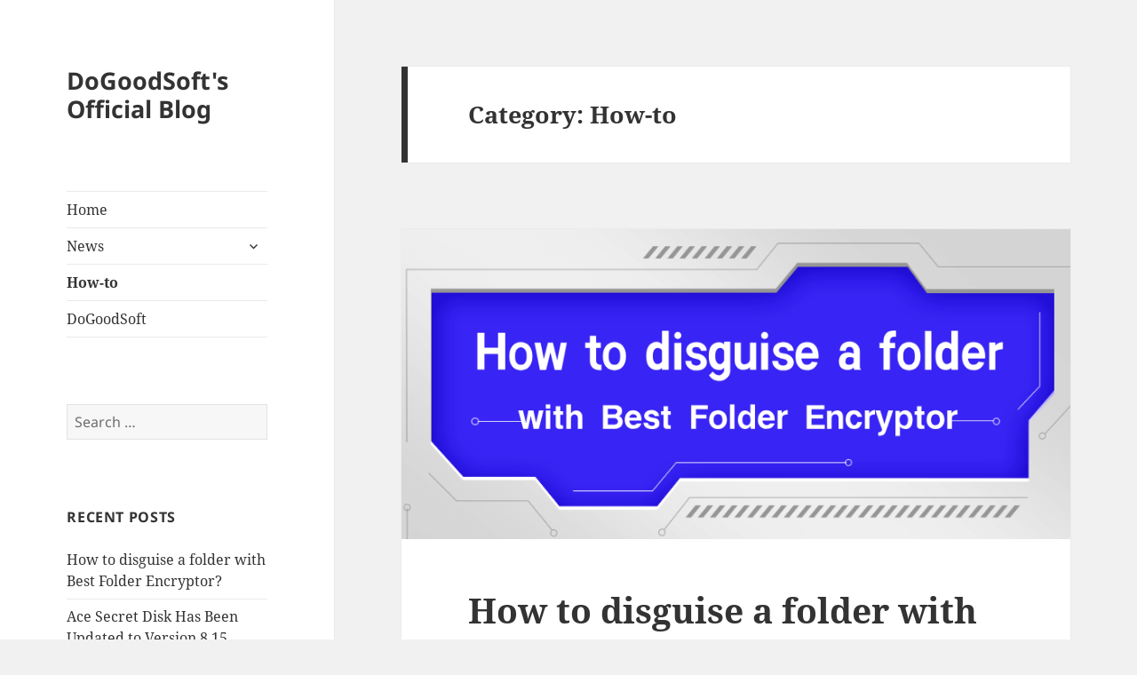

--- FILE ---
content_type: text/html; charset=UTF-8
request_url: https://www.dogoodsoft.com/blog/category/how-to/
body_size: 20148
content:
<!DOCTYPE html>
<html lang="en-US" class="no-js">
<head>
	<meta charset="UTF-8">
	<meta name="viewport" content="width=device-width, initial-scale=1.0">
	<link rel="profile" href="https://gmpg.org/xfn/11">
	<link rel="pingback" href="https://www.dogoodsoft.com/blog/xmlrpc.php">
	<script>(function(html){html.className = html.className.replace(/\bno-js\b/,'js')})(document.documentElement);</script>
<title>How-to &#8211; DoGoodSoft&#039;s Official Blog</title>
<meta name='robots' content='max-image-preview:large' />
	<style>img:is([sizes="auto" i], [sizes^="auto," i]) { contain-intrinsic-size: 3000px 1500px }</style>
	<link rel='dns-prefetch' href='//www.dogoodsoft.com' />
<link rel="alternate" type="application/rss+xml" title="DoGoodSoft&#039;s Official Blog &raquo; Feed" href="https://www.dogoodsoft.com/blog/feed/" />
<link rel="alternate" type="application/rss+xml" title="DoGoodSoft&#039;s Official Blog &raquo; Comments Feed" href="https://www.dogoodsoft.com/blog/comments/feed/" />
<link rel="alternate" type="application/rss+xml" title="DoGoodSoft&#039;s Official Blog &raquo; How-to Category Feed" href="https://www.dogoodsoft.com/blog/category/how-to/feed/" />
<script>
window._wpemojiSettings = {"baseUrl":"https:\/\/s.w.org\/images\/core\/emoji\/15.0.3\/72x72\/","ext":".png","svgUrl":"https:\/\/s.w.org\/images\/core\/emoji\/15.0.3\/svg\/","svgExt":".svg","source":{"concatemoji":"https:\/\/www.dogoodsoft.com\/blog\/wp-includes\/js\/wp-emoji-release.min.js?ver=6.7.4"}};
/*! This file is auto-generated */
!function(i,n){var o,s,e;function c(e){try{var t={supportTests:e,timestamp:(new Date).valueOf()};sessionStorage.setItem(o,JSON.stringify(t))}catch(e){}}function p(e,t,n){e.clearRect(0,0,e.canvas.width,e.canvas.height),e.fillText(t,0,0);var t=new Uint32Array(e.getImageData(0,0,e.canvas.width,e.canvas.height).data),r=(e.clearRect(0,0,e.canvas.width,e.canvas.height),e.fillText(n,0,0),new Uint32Array(e.getImageData(0,0,e.canvas.width,e.canvas.height).data));return t.every(function(e,t){return e===r[t]})}function u(e,t,n){switch(t){case"flag":return n(e,"\ud83c\udff3\ufe0f\u200d\u26a7\ufe0f","\ud83c\udff3\ufe0f\u200b\u26a7\ufe0f")?!1:!n(e,"\ud83c\uddfa\ud83c\uddf3","\ud83c\uddfa\u200b\ud83c\uddf3")&&!n(e,"\ud83c\udff4\udb40\udc67\udb40\udc62\udb40\udc65\udb40\udc6e\udb40\udc67\udb40\udc7f","\ud83c\udff4\u200b\udb40\udc67\u200b\udb40\udc62\u200b\udb40\udc65\u200b\udb40\udc6e\u200b\udb40\udc67\u200b\udb40\udc7f");case"emoji":return!n(e,"\ud83d\udc26\u200d\u2b1b","\ud83d\udc26\u200b\u2b1b")}return!1}function f(e,t,n){var r="undefined"!=typeof WorkerGlobalScope&&self instanceof WorkerGlobalScope?new OffscreenCanvas(300,150):i.createElement("canvas"),a=r.getContext("2d",{willReadFrequently:!0}),o=(a.textBaseline="top",a.font="600 32px Arial",{});return e.forEach(function(e){o[e]=t(a,e,n)}),o}function t(e){var t=i.createElement("script");t.src=e,t.defer=!0,i.head.appendChild(t)}"undefined"!=typeof Promise&&(o="wpEmojiSettingsSupports",s=["flag","emoji"],n.supports={everything:!0,everythingExceptFlag:!0},e=new Promise(function(e){i.addEventListener("DOMContentLoaded",e,{once:!0})}),new Promise(function(t){var n=function(){try{var e=JSON.parse(sessionStorage.getItem(o));if("object"==typeof e&&"number"==typeof e.timestamp&&(new Date).valueOf()<e.timestamp+604800&&"object"==typeof e.supportTests)return e.supportTests}catch(e){}return null}();if(!n){if("undefined"!=typeof Worker&&"undefined"!=typeof OffscreenCanvas&&"undefined"!=typeof URL&&URL.createObjectURL&&"undefined"!=typeof Blob)try{var e="postMessage("+f.toString()+"("+[JSON.stringify(s),u.toString(),p.toString()].join(",")+"));",r=new Blob([e],{type:"text/javascript"}),a=new Worker(URL.createObjectURL(r),{name:"wpTestEmojiSupports"});return void(a.onmessage=function(e){c(n=e.data),a.terminate(),t(n)})}catch(e){}c(n=f(s,u,p))}t(n)}).then(function(e){for(var t in e)n.supports[t]=e[t],n.supports.everything=n.supports.everything&&n.supports[t],"flag"!==t&&(n.supports.everythingExceptFlag=n.supports.everythingExceptFlag&&n.supports[t]);n.supports.everythingExceptFlag=n.supports.everythingExceptFlag&&!n.supports.flag,n.DOMReady=!1,n.readyCallback=function(){n.DOMReady=!0}}).then(function(){return e}).then(function(){var e;n.supports.everything||(n.readyCallback(),(e=n.source||{}).concatemoji?t(e.concatemoji):e.wpemoji&&e.twemoji&&(t(e.twemoji),t(e.wpemoji)))}))}((window,document),window._wpemojiSettings);
</script>
<style id='wp-emoji-styles-inline-css'>

	img.wp-smiley, img.emoji {
		display: inline !important;
		border: none !important;
		box-shadow: none !important;
		height: 1em !important;
		width: 1em !important;
		margin: 0 0.07em !important;
		vertical-align: -0.1em !important;
		background: none !important;
		padding: 0 !important;
	}
</style>
<link rel='stylesheet' id='wp-block-library-css' href='https://www.dogoodsoft.com/blog/wp-includes/css/dist/block-library/style.min.css?ver=6.7.4' media='all' />
<style id='wp-block-library-theme-inline-css'>
.wp-block-audio :where(figcaption){color:#555;font-size:13px;text-align:center}.is-dark-theme .wp-block-audio :where(figcaption){color:#ffffffa6}.wp-block-audio{margin:0 0 1em}.wp-block-code{border:1px solid #ccc;border-radius:4px;font-family:Menlo,Consolas,monaco,monospace;padding:.8em 1em}.wp-block-embed :where(figcaption){color:#555;font-size:13px;text-align:center}.is-dark-theme .wp-block-embed :where(figcaption){color:#ffffffa6}.wp-block-embed{margin:0 0 1em}.blocks-gallery-caption{color:#555;font-size:13px;text-align:center}.is-dark-theme .blocks-gallery-caption{color:#ffffffa6}:root :where(.wp-block-image figcaption){color:#555;font-size:13px;text-align:center}.is-dark-theme :root :where(.wp-block-image figcaption){color:#ffffffa6}.wp-block-image{margin:0 0 1em}.wp-block-pullquote{border-bottom:4px solid;border-top:4px solid;color:currentColor;margin-bottom:1.75em}.wp-block-pullquote cite,.wp-block-pullquote footer,.wp-block-pullquote__citation{color:currentColor;font-size:.8125em;font-style:normal;text-transform:uppercase}.wp-block-quote{border-left:.25em solid;margin:0 0 1.75em;padding-left:1em}.wp-block-quote cite,.wp-block-quote footer{color:currentColor;font-size:.8125em;font-style:normal;position:relative}.wp-block-quote:where(.has-text-align-right){border-left:none;border-right:.25em solid;padding-left:0;padding-right:1em}.wp-block-quote:where(.has-text-align-center){border:none;padding-left:0}.wp-block-quote.is-large,.wp-block-quote.is-style-large,.wp-block-quote:where(.is-style-plain){border:none}.wp-block-search .wp-block-search__label{font-weight:700}.wp-block-search__button{border:1px solid #ccc;padding:.375em .625em}:where(.wp-block-group.has-background){padding:1.25em 2.375em}.wp-block-separator.has-css-opacity{opacity:.4}.wp-block-separator{border:none;border-bottom:2px solid;margin-left:auto;margin-right:auto}.wp-block-separator.has-alpha-channel-opacity{opacity:1}.wp-block-separator:not(.is-style-wide):not(.is-style-dots){width:100px}.wp-block-separator.has-background:not(.is-style-dots){border-bottom:none;height:1px}.wp-block-separator.has-background:not(.is-style-wide):not(.is-style-dots){height:2px}.wp-block-table{margin:0 0 1em}.wp-block-table td,.wp-block-table th{word-break:normal}.wp-block-table :where(figcaption){color:#555;font-size:13px;text-align:center}.is-dark-theme .wp-block-table :where(figcaption){color:#ffffffa6}.wp-block-video :where(figcaption){color:#555;font-size:13px;text-align:center}.is-dark-theme .wp-block-video :where(figcaption){color:#ffffffa6}.wp-block-video{margin:0 0 1em}:root :where(.wp-block-template-part.has-background){margin-bottom:0;margin-top:0;padding:1.25em 2.375em}
</style>
<style id='classic-theme-styles-inline-css'>
/*! This file is auto-generated */
.wp-block-button__link{color:#fff;background-color:#32373c;border-radius:9999px;box-shadow:none;text-decoration:none;padding:calc(.667em + 2px) calc(1.333em + 2px);font-size:1.125em}.wp-block-file__button{background:#32373c;color:#fff;text-decoration:none}
</style>
<style id='global-styles-inline-css'>
:root{--wp--preset--aspect-ratio--square: 1;--wp--preset--aspect-ratio--4-3: 4/3;--wp--preset--aspect-ratio--3-4: 3/4;--wp--preset--aspect-ratio--3-2: 3/2;--wp--preset--aspect-ratio--2-3: 2/3;--wp--preset--aspect-ratio--16-9: 16/9;--wp--preset--aspect-ratio--9-16: 9/16;--wp--preset--color--black: #000000;--wp--preset--color--cyan-bluish-gray: #abb8c3;--wp--preset--color--white: #fff;--wp--preset--color--pale-pink: #f78da7;--wp--preset--color--vivid-red: #cf2e2e;--wp--preset--color--luminous-vivid-orange: #ff6900;--wp--preset--color--luminous-vivid-amber: #fcb900;--wp--preset--color--light-green-cyan: #7bdcb5;--wp--preset--color--vivid-green-cyan: #00d084;--wp--preset--color--pale-cyan-blue: #8ed1fc;--wp--preset--color--vivid-cyan-blue: #0693e3;--wp--preset--color--vivid-purple: #9b51e0;--wp--preset--color--dark-gray: #111;--wp--preset--color--light-gray: #f1f1f1;--wp--preset--color--yellow: #f4ca16;--wp--preset--color--dark-brown: #352712;--wp--preset--color--medium-pink: #e53b51;--wp--preset--color--light-pink: #ffe5d1;--wp--preset--color--dark-purple: #2e2256;--wp--preset--color--purple: #674970;--wp--preset--color--blue-gray: #22313f;--wp--preset--color--bright-blue: #55c3dc;--wp--preset--color--light-blue: #e9f2f9;--wp--preset--gradient--vivid-cyan-blue-to-vivid-purple: linear-gradient(135deg,rgba(6,147,227,1) 0%,rgb(155,81,224) 100%);--wp--preset--gradient--light-green-cyan-to-vivid-green-cyan: linear-gradient(135deg,rgb(122,220,180) 0%,rgb(0,208,130) 100%);--wp--preset--gradient--luminous-vivid-amber-to-luminous-vivid-orange: linear-gradient(135deg,rgba(252,185,0,1) 0%,rgba(255,105,0,1) 100%);--wp--preset--gradient--luminous-vivid-orange-to-vivid-red: linear-gradient(135deg,rgba(255,105,0,1) 0%,rgb(207,46,46) 100%);--wp--preset--gradient--very-light-gray-to-cyan-bluish-gray: linear-gradient(135deg,rgb(238,238,238) 0%,rgb(169,184,195) 100%);--wp--preset--gradient--cool-to-warm-spectrum: linear-gradient(135deg,rgb(74,234,220) 0%,rgb(151,120,209) 20%,rgb(207,42,186) 40%,rgb(238,44,130) 60%,rgb(251,105,98) 80%,rgb(254,248,76) 100%);--wp--preset--gradient--blush-light-purple: linear-gradient(135deg,rgb(255,206,236) 0%,rgb(152,150,240) 100%);--wp--preset--gradient--blush-bordeaux: linear-gradient(135deg,rgb(254,205,165) 0%,rgb(254,45,45) 50%,rgb(107,0,62) 100%);--wp--preset--gradient--luminous-dusk: linear-gradient(135deg,rgb(255,203,112) 0%,rgb(199,81,192) 50%,rgb(65,88,208) 100%);--wp--preset--gradient--pale-ocean: linear-gradient(135deg,rgb(255,245,203) 0%,rgb(182,227,212) 50%,rgb(51,167,181) 100%);--wp--preset--gradient--electric-grass: linear-gradient(135deg,rgb(202,248,128) 0%,rgb(113,206,126) 100%);--wp--preset--gradient--midnight: linear-gradient(135deg,rgb(2,3,129) 0%,rgb(40,116,252) 100%);--wp--preset--gradient--dark-gray-gradient-gradient: linear-gradient(90deg, rgba(17,17,17,1) 0%, rgba(42,42,42,1) 100%);--wp--preset--gradient--light-gray-gradient: linear-gradient(90deg, rgba(241,241,241,1) 0%, rgba(215,215,215,1) 100%);--wp--preset--gradient--white-gradient: linear-gradient(90deg, rgba(255,255,255,1) 0%, rgba(230,230,230,1) 100%);--wp--preset--gradient--yellow-gradient: linear-gradient(90deg, rgba(244,202,22,1) 0%, rgba(205,168,10,1) 100%);--wp--preset--gradient--dark-brown-gradient: linear-gradient(90deg, rgba(53,39,18,1) 0%, rgba(91,67,31,1) 100%);--wp--preset--gradient--medium-pink-gradient: linear-gradient(90deg, rgba(229,59,81,1) 0%, rgba(209,28,51,1) 100%);--wp--preset--gradient--light-pink-gradient: linear-gradient(90deg, rgba(255,229,209,1) 0%, rgba(255,200,158,1) 100%);--wp--preset--gradient--dark-purple-gradient: linear-gradient(90deg, rgba(46,34,86,1) 0%, rgba(66,48,123,1) 100%);--wp--preset--gradient--purple-gradient: linear-gradient(90deg, rgba(103,73,112,1) 0%, rgba(131,93,143,1) 100%);--wp--preset--gradient--blue-gray-gradient: linear-gradient(90deg, rgba(34,49,63,1) 0%, rgba(52,75,96,1) 100%);--wp--preset--gradient--bright-blue-gradient: linear-gradient(90deg, rgba(85,195,220,1) 0%, rgba(43,180,211,1) 100%);--wp--preset--gradient--light-blue-gradient: linear-gradient(90deg, rgba(233,242,249,1) 0%, rgba(193,218,238,1) 100%);--wp--preset--font-size--small: 13px;--wp--preset--font-size--medium: 20px;--wp--preset--font-size--large: 36px;--wp--preset--font-size--x-large: 42px;--wp--preset--spacing--20: 0.44rem;--wp--preset--spacing--30: 0.67rem;--wp--preset--spacing--40: 1rem;--wp--preset--spacing--50: 1.5rem;--wp--preset--spacing--60: 2.25rem;--wp--preset--spacing--70: 3.38rem;--wp--preset--spacing--80: 5.06rem;--wp--preset--shadow--natural: 6px 6px 9px rgba(0, 0, 0, 0.2);--wp--preset--shadow--deep: 12px 12px 50px rgba(0, 0, 0, 0.4);--wp--preset--shadow--sharp: 6px 6px 0px rgba(0, 0, 0, 0.2);--wp--preset--shadow--outlined: 6px 6px 0px -3px rgba(255, 255, 255, 1), 6px 6px rgba(0, 0, 0, 1);--wp--preset--shadow--crisp: 6px 6px 0px rgba(0, 0, 0, 1);}:where(.is-layout-flex){gap: 0.5em;}:where(.is-layout-grid){gap: 0.5em;}body .is-layout-flex{display: flex;}.is-layout-flex{flex-wrap: wrap;align-items: center;}.is-layout-flex > :is(*, div){margin: 0;}body .is-layout-grid{display: grid;}.is-layout-grid > :is(*, div){margin: 0;}:where(.wp-block-columns.is-layout-flex){gap: 2em;}:where(.wp-block-columns.is-layout-grid){gap: 2em;}:where(.wp-block-post-template.is-layout-flex){gap: 1.25em;}:where(.wp-block-post-template.is-layout-grid){gap: 1.25em;}.has-black-color{color: var(--wp--preset--color--black) !important;}.has-cyan-bluish-gray-color{color: var(--wp--preset--color--cyan-bluish-gray) !important;}.has-white-color{color: var(--wp--preset--color--white) !important;}.has-pale-pink-color{color: var(--wp--preset--color--pale-pink) !important;}.has-vivid-red-color{color: var(--wp--preset--color--vivid-red) !important;}.has-luminous-vivid-orange-color{color: var(--wp--preset--color--luminous-vivid-orange) !important;}.has-luminous-vivid-amber-color{color: var(--wp--preset--color--luminous-vivid-amber) !important;}.has-light-green-cyan-color{color: var(--wp--preset--color--light-green-cyan) !important;}.has-vivid-green-cyan-color{color: var(--wp--preset--color--vivid-green-cyan) !important;}.has-pale-cyan-blue-color{color: var(--wp--preset--color--pale-cyan-blue) !important;}.has-vivid-cyan-blue-color{color: var(--wp--preset--color--vivid-cyan-blue) !important;}.has-vivid-purple-color{color: var(--wp--preset--color--vivid-purple) !important;}.has-black-background-color{background-color: var(--wp--preset--color--black) !important;}.has-cyan-bluish-gray-background-color{background-color: var(--wp--preset--color--cyan-bluish-gray) !important;}.has-white-background-color{background-color: var(--wp--preset--color--white) !important;}.has-pale-pink-background-color{background-color: var(--wp--preset--color--pale-pink) !important;}.has-vivid-red-background-color{background-color: var(--wp--preset--color--vivid-red) !important;}.has-luminous-vivid-orange-background-color{background-color: var(--wp--preset--color--luminous-vivid-orange) !important;}.has-luminous-vivid-amber-background-color{background-color: var(--wp--preset--color--luminous-vivid-amber) !important;}.has-light-green-cyan-background-color{background-color: var(--wp--preset--color--light-green-cyan) !important;}.has-vivid-green-cyan-background-color{background-color: var(--wp--preset--color--vivid-green-cyan) !important;}.has-pale-cyan-blue-background-color{background-color: var(--wp--preset--color--pale-cyan-blue) !important;}.has-vivid-cyan-blue-background-color{background-color: var(--wp--preset--color--vivid-cyan-blue) !important;}.has-vivid-purple-background-color{background-color: var(--wp--preset--color--vivid-purple) !important;}.has-black-border-color{border-color: var(--wp--preset--color--black) !important;}.has-cyan-bluish-gray-border-color{border-color: var(--wp--preset--color--cyan-bluish-gray) !important;}.has-white-border-color{border-color: var(--wp--preset--color--white) !important;}.has-pale-pink-border-color{border-color: var(--wp--preset--color--pale-pink) !important;}.has-vivid-red-border-color{border-color: var(--wp--preset--color--vivid-red) !important;}.has-luminous-vivid-orange-border-color{border-color: var(--wp--preset--color--luminous-vivid-orange) !important;}.has-luminous-vivid-amber-border-color{border-color: var(--wp--preset--color--luminous-vivid-amber) !important;}.has-light-green-cyan-border-color{border-color: var(--wp--preset--color--light-green-cyan) !important;}.has-vivid-green-cyan-border-color{border-color: var(--wp--preset--color--vivid-green-cyan) !important;}.has-pale-cyan-blue-border-color{border-color: var(--wp--preset--color--pale-cyan-blue) !important;}.has-vivid-cyan-blue-border-color{border-color: var(--wp--preset--color--vivid-cyan-blue) !important;}.has-vivid-purple-border-color{border-color: var(--wp--preset--color--vivid-purple) !important;}.has-vivid-cyan-blue-to-vivid-purple-gradient-background{background: var(--wp--preset--gradient--vivid-cyan-blue-to-vivid-purple) !important;}.has-light-green-cyan-to-vivid-green-cyan-gradient-background{background: var(--wp--preset--gradient--light-green-cyan-to-vivid-green-cyan) !important;}.has-luminous-vivid-amber-to-luminous-vivid-orange-gradient-background{background: var(--wp--preset--gradient--luminous-vivid-amber-to-luminous-vivid-orange) !important;}.has-luminous-vivid-orange-to-vivid-red-gradient-background{background: var(--wp--preset--gradient--luminous-vivid-orange-to-vivid-red) !important;}.has-very-light-gray-to-cyan-bluish-gray-gradient-background{background: var(--wp--preset--gradient--very-light-gray-to-cyan-bluish-gray) !important;}.has-cool-to-warm-spectrum-gradient-background{background: var(--wp--preset--gradient--cool-to-warm-spectrum) !important;}.has-blush-light-purple-gradient-background{background: var(--wp--preset--gradient--blush-light-purple) !important;}.has-blush-bordeaux-gradient-background{background: var(--wp--preset--gradient--blush-bordeaux) !important;}.has-luminous-dusk-gradient-background{background: var(--wp--preset--gradient--luminous-dusk) !important;}.has-pale-ocean-gradient-background{background: var(--wp--preset--gradient--pale-ocean) !important;}.has-electric-grass-gradient-background{background: var(--wp--preset--gradient--electric-grass) !important;}.has-midnight-gradient-background{background: var(--wp--preset--gradient--midnight) !important;}.has-small-font-size{font-size: var(--wp--preset--font-size--small) !important;}.has-medium-font-size{font-size: var(--wp--preset--font-size--medium) !important;}.has-large-font-size{font-size: var(--wp--preset--font-size--large) !important;}.has-x-large-font-size{font-size: var(--wp--preset--font-size--x-large) !important;}
:where(.wp-block-post-template.is-layout-flex){gap: 1.25em;}:where(.wp-block-post-template.is-layout-grid){gap: 1.25em;}
:where(.wp-block-columns.is-layout-flex){gap: 2em;}:where(.wp-block-columns.is-layout-grid){gap: 2em;}
:root :where(.wp-block-pullquote){font-size: 1.5em;line-height: 1.6;}
</style>
<link rel='stylesheet' id='twentyfifteen-fonts-css' href='https://www.dogoodsoft.com/blog/wp-content/themes/twentyfifteen/assets/fonts/noto-sans-plus-noto-serif-plus-inconsolata.css?ver=20230328' media='all' />
<link rel='stylesheet' id='genericons-css' href='https://www.dogoodsoft.com/blog/wp-content/themes/twentyfifteen/genericons/genericons.css?ver=20201026' media='all' />
<link rel='stylesheet' id='twentyfifteen-style-css' href='https://www.dogoodsoft.com/blog/wp-content/themes/twentyfifteen/style.css?ver=20241112' media='all' />
<link rel='stylesheet' id='twentyfifteen-block-style-css' href='https://www.dogoodsoft.com/blog/wp-content/themes/twentyfifteen/css/blocks.css?ver=20240715' media='all' />
<script src="https://www.dogoodsoft.com/blog/wp-includes/js/jquery/jquery.min.js?ver=3.7.1" id="jquery-core-js"></script>
<script src="https://www.dogoodsoft.com/blog/wp-includes/js/jquery/jquery-migrate.min.js?ver=3.4.1" id="jquery-migrate-js"></script>
<script id="twentyfifteen-script-js-extra">
var screenReaderText = {"expand":"<span class=\"screen-reader-text\">expand child menu<\/span>","collapse":"<span class=\"screen-reader-text\">collapse child menu<\/span>"};
</script>
<script src="https://www.dogoodsoft.com/blog/wp-content/themes/twentyfifteen/js/functions.js?ver=20221101" id="twentyfifteen-script-js" defer data-wp-strategy="defer"></script>
<link rel="https://api.w.org/" href="https://www.dogoodsoft.com/blog/wp-json/" /><link rel="alternate" title="JSON" type="application/json" href="https://www.dogoodsoft.com/blog/wp-json/wp/v2/categories/9" /><link rel="EditURI" type="application/rsd+xml" title="RSD" href="https://www.dogoodsoft.com/blog/xmlrpc.php?rsd" />
<meta name="generator" content="WordPress 6.7.4" />
<style>.recentcomments a{display:inline !important;padding:0 !important;margin:0 !important;}</style></head>

<body class="archive category category-how-to category-9 wp-embed-responsive">
<div id="page" class="hfeed site">
	<a class="skip-link screen-reader-text" href="#content">
		Skip to content	</a>

	<div id="sidebar" class="sidebar">
		<header id="masthead" class="site-header">
			<div class="site-branding">
										<p class="site-title"><a href="https://www.dogoodsoft.com/blog/" rel="home">DoGoodSoft&#039;s Official Blog</a></p>
										<button class="secondary-toggle">Menu and widgets</button>
			</div><!-- .site-branding -->
		</header><!-- .site-header -->

			<div id="secondary" class="secondary">

					<nav id="site-navigation" class="main-navigation">
				<div class="menu-menu-1-container"><ul id="menu-menu-1" class="nav-menu"><li id="menu-item-23" class="menu-item menu-item-type-custom menu-item-object-custom menu-item-home menu-item-23"><a href="http://www.dogoodsoft.com/blog/">Home</a></li>
<li id="menu-item-25" class="menu-item menu-item-type-taxonomy menu-item-object-category menu-item-has-children menu-item-25"><a href="https://www.dogoodsoft.com/blog/category/news/">News</a>
<ul class="sub-menu">
	<li id="menu-item-1175" class="menu-item menu-item-type-taxonomy menu-item-object-category menu-item-1175"><a href="https://www.dogoodsoft.com/blog/category/software-updates/">Software Updates</a></li>
</ul>
</li>
<li id="menu-item-26" class="menu-item menu-item-type-taxonomy menu-item-object-category current-menu-item menu-item-26"><a href="https://www.dogoodsoft.com/blog/category/how-to/" aria-current="page">How-to</a></li>
<li id="menu-item-50" class="menu-item menu-item-type-custom menu-item-object-custom menu-item-50"><a href="http://www.dogoodsoft.com/">DoGoodSoft</a></li>
</ul></div>			</nav><!-- .main-navigation -->
		
		
					<div id="widget-area" class="widget-area" role="complementary">
				<aside id="search-2" class="widget widget_search"><form role="search" method="get" class="search-form" action="https://www.dogoodsoft.com/blog/">
				<label>
					<span class="screen-reader-text">Search for:</span>
					<input type="search" class="search-field" placeholder="Search &hellip;" value="" name="s" />
				</label>
				<input type="submit" class="search-submit screen-reader-text" value="Search" />
			</form></aside>
		<aside id="recent-posts-2" class="widget widget_recent_entries">
		<h2 class="widget-title">Recent Posts</h2><nav aria-label="Recent Posts">
		<ul>
											<li>
					<a href="https://www.dogoodsoft.com/blog/disguisefolder-1282/">How to disguise a folder with Best Folder Encryptor?</a>
									</li>
											<li>
					<a href="https://www.dogoodsoft.com/blog/asd8-15-1274/">Ace Secret Disk Has Been Updated to Version 8.15</a>
									</li>
											<li>
					<a href="https://www.dogoodsoft.com/blog/chk1-30-1265/">CHK File Recovery Has been updated to version 1.30</a>
									</li>
											<li>
					<a href="https://www.dogoodsoft.com/blog/enafile-1251/">How to encrypt a file with Best Folder Encryptor?</a>
									</li>
											<li>
					<a href="https://www.dogoodsoft.com/blog/hteaf-1238/">How to encrypt a folder with Best Folder Encryptor?</a>
									</li>
					</ul>

		</nav></aside><aside id="recent-comments-2" class="widget widget_recent_comments"><h2 class="widget-title">Recent Comments</h2><nav aria-label="Recent Comments"><ul id="recentcomments"><li class="recentcomments"><span class="comment-author-link"><a href="http://www.1dollarptc.us/games-freebies/⚡no-root⚡-last-day-on-earth-survival-mod-apk-v1-5-3-hack-cheats-unlimited-money-free-craft/" class="url" rel="ugc external nofollow">(⚡NO ROOT⚡) LAST DAY ON EARTH SURVIVAL MOD APK - v1.5.3 HACK CHEATS Unlimited Money Free Craft</a></span> on <a href="https://www.dogoodsoft.com/blog/debate-over-tech-toolsencryption-846/#comment-13013">Debate over tech tools&#8217;encryption</a></li><li class="recentcomments"><span class="comment-author-link">Fluid Conditioning Products</span> on <a href="https://www.dogoodsoft.com/blog/oracle-hardwires-encryption-and-sql-hastening-algorithms-into-sparc-m7-silicon-622/#comment-9572">Oracle hardwires encryption and SQL hastening algorithms into Sparc M7 silicon</a></li><li class="recentcomments"><span class="comment-author-link">Miranda</span> on <a href="https://www.dogoodsoft.com/blog/oracle-hardwires-encryption-and-sql-hastening-algorithms-into-sparc-m7-silicon-622/#comment-9508">Oracle hardwires encryption and SQL hastening algorithms into Sparc M7 silicon</a></li><li class="recentcomments"><span class="comment-author-link">Read More</span> on <a href="https://www.dogoodsoft.com/blog/oracle-hardwires-encryption-and-sql-hastening-algorithms-into-sparc-m7-silicon-622/#comment-9452">Oracle hardwires encryption and SQL hastening algorithms into Sparc M7 silicon</a></li><li class="recentcomments"><span class="comment-author-link">barbecue trailers</span> on <a href="https://www.dogoodsoft.com/blog/obama-absolutist-view-on-encryption-not-answer-837/#comment-8903">Obama: ‘Absolutist view’ on encryption not answer</a></li></ul></nav></aside><aside id="archives-2" class="widget widget_archive"><h2 class="widget-title">Archives</h2><nav aria-label="Archives">
			<ul>
					<li><a href='https://www.dogoodsoft.com/blog/date/2025/06/'>June 2025</a></li>
	<li><a href='https://www.dogoodsoft.com/blog/date/2025/04/'>April 2025</a></li>
	<li><a href='https://www.dogoodsoft.com/blog/date/2024/12/'>December 2024</a></li>
	<li><a href='https://www.dogoodsoft.com/blog/date/2024/11/'>November 2024</a></li>
	<li><a href='https://www.dogoodsoft.com/blog/date/2024/10/'>October 2024</a></li>
	<li><a href='https://www.dogoodsoft.com/blog/date/2024/08/'>August 2024</a></li>
	<li><a href='https://www.dogoodsoft.com/blog/date/2024/07/'>July 2024</a></li>
	<li><a href='https://www.dogoodsoft.com/blog/date/2022/08/'>August 2022</a></li>
	<li><a href='https://www.dogoodsoft.com/blog/date/2018/01/'>January 2018</a></li>
	<li><a href='https://www.dogoodsoft.com/blog/date/2017/12/'>December 2017</a></li>
	<li><a href='https://www.dogoodsoft.com/blog/date/2017/11/'>November 2017</a></li>
	<li><a href='https://www.dogoodsoft.com/blog/date/2017/10/'>October 2017</a></li>
	<li><a href='https://www.dogoodsoft.com/blog/date/2017/09/'>September 2017</a></li>
	<li><a href='https://www.dogoodsoft.com/blog/date/2017/06/'>June 2017</a></li>
	<li><a href='https://www.dogoodsoft.com/blog/date/2016/08/'>August 2016</a></li>
	<li><a href='https://www.dogoodsoft.com/blog/date/2016/07/'>July 2016</a></li>
	<li><a href='https://www.dogoodsoft.com/blog/date/2016/06/'>June 2016</a></li>
	<li><a href='https://www.dogoodsoft.com/blog/date/2016/05/'>May 2016</a></li>
	<li><a href='https://www.dogoodsoft.com/blog/date/2016/04/'>April 2016</a></li>
	<li><a href='https://www.dogoodsoft.com/blog/date/2016/03/'>March 2016</a></li>
	<li><a href='https://www.dogoodsoft.com/blog/date/2016/02/'>February 2016</a></li>
	<li><a href='https://www.dogoodsoft.com/blog/date/2016/01/'>January 2016</a></li>
	<li><a href='https://www.dogoodsoft.com/blog/date/2015/12/'>December 2015</a></li>
	<li><a href='https://www.dogoodsoft.com/blog/date/2015/11/'>November 2015</a></li>
	<li><a href='https://www.dogoodsoft.com/blog/date/2015/10/'>October 2015</a></li>
	<li><a href='https://www.dogoodsoft.com/blog/date/2015/09/'>September 2015</a></li>
	<li><a href='https://www.dogoodsoft.com/blog/date/2015/08/'>August 2015</a></li>
	<li><a href='https://www.dogoodsoft.com/blog/date/2015/07/'>July 2015</a></li>
	<li><a href='https://www.dogoodsoft.com/blog/date/2015/06/'>June 2015</a></li>
	<li><a href='https://www.dogoodsoft.com/blog/date/2015/05/'>May 2015</a></li>
	<li><a href='https://www.dogoodsoft.com/blog/date/2015/04/'>April 2015</a></li>
	<li><a href='https://www.dogoodsoft.com/blog/date/2015/03/'>March 2015</a></li>
	<li><a href='https://www.dogoodsoft.com/blog/date/2015/01/'>January 2015</a></li>
	<li><a href='https://www.dogoodsoft.com/blog/date/2014/12/'>December 2014</a></li>
			</ul>

			</nav></aside><aside id="categories-2" class="widget widget_categories"><h2 class="widget-title">Categories</h2><nav aria-label="Categories">
			<ul>
					<li class="cat-item cat-item-9 current-cat"><a aria-current="page" href="https://www.dogoodsoft.com/blog/category/how-to/">How-to</a>
</li>
	<li class="cat-item cat-item-8"><a href="https://www.dogoodsoft.com/blog/category/news/">News</a>
</li>
	<li class="cat-item cat-item-1"><a href="https://www.dogoodsoft.com/blog/category/software-updates/">Software Updates</a>
</li>
			</ul>

			</nav></aside><aside id="meta-2" class="widget widget_meta"><h2 class="widget-title">Meta</h2><nav aria-label="Meta">
		<ul>
						<li><a href="https://www.dogoodsoft.com/blog/wp-login.php">Log in</a></li>
			<li><a href="https://www.dogoodsoft.com/blog/feed/">Entries feed</a></li>
			<li><a href="https://www.dogoodsoft.com/blog/comments/feed/">Comments feed</a></li>

			<li><a href="https://wordpress.org/">WordPress.org</a></li>
		</ul>

		</nav></aside>			</div><!-- .widget-area -->
		
	</div><!-- .secondary -->

	</div><!-- .sidebar -->

	<div id="content" class="site-content">

	<section id="primary" class="content-area">
		<main id="main" class="site-main">

		
			<header class="page-header">
				<h1 class="page-title">Category: <span>How-to</span></h1>			</header><!-- .page-header -->

			
<article id="post-1282" class="post-1282 post type-post status-publish format-standard has-post-thumbnail hentry category-how-to tag-best-folder-encryptor-disguise-folder tag-best-folder-encryptor-folder-protection tag-folder-disguise tag-how-to-disguise-a-folder">
	
	<a class="post-thumbnail" href="https://www.dogoodsoft.com/blog/disguisefolder-1282/" aria-hidden="true">
		<img width="825" height="383" src="https://www.dogoodsoft.com/blog/wp-content/uploads/2025/06/disguisefolder-825x383.png" class="attachment-post-thumbnail size-post-thumbnail wp-post-image" alt="How to disguise a folder with Best Folder Encryptor?" decoding="async" fetchpriority="high" />	</a>

		
	<header class="entry-header">
		<h2 class="entry-title"><a href="https://www.dogoodsoft.com/blog/disguisefolder-1282/" rel="bookmark">How to disguise a folder with Best Folder Encryptor?</a></h2>	</header><!-- .entry-header -->

	<div class="entry-content">
		<p>Looking for a way to hide folders without encryption?​​ Best Folder Encryptor&#8217;s &#8220;Disguise Folder&#8221; feature lets you conceal files by making folders appear as system tools (e.g., Control Panel). Here&#8217;s how to use it safely and effectively.</p>
<h2>What is Folder Disguise?</h2>
<p>Folder disguise is a visual protection method that replaces a folder&#8217;s contents with system interfaces. Unlike encryption, it doesn&#8217;t secure data with passwords—instead, it prevents unauthorized access by camouflaging the folder&#8217;s appearance.</p>
<p><strong>Key benefits​​:</strong></p>
<li>Instantly hide sensitive files without complex passwords</li>
<li>Bypass folder locks for users who forget passwords</li>
<li>Reversible protection (no data loss)</li>
<h2>How to Disguise a Folder in 3 Steps</h2>
<p><strong>Step 1: Launch the Software</strong><br />
Open Best Folder Encryptor and click the ​​&#8221;Disguise Folder&#8221;​​ button on the main interface.<br />
<a href="https://www.dogoodsoft.com/blog/wp-content/uploads/2025/06/1282-1.png"><img decoding="async" src="https://www.dogoodsoft.com/blog/wp-content/uploads/2025/06/1282-1.png" alt="the feature Disguise Folder" width="1175" height="870" class="aligncenter size-full wp-image-1288" srcset="https://www.dogoodsoft.com/blog/wp-content/uploads/2025/06/1282-1.png 1175w, https://www.dogoodsoft.com/blog/wp-content/uploads/2025/06/1282-1-300x222.png 300w, https://www.dogoodsoft.com/blog/wp-content/uploads/2025/06/1282-1-1024x758.png 1024w, https://www.dogoodsoft.com/blog/wp-content/uploads/2025/06/1282-1-768x569.png 768w" sizes="(max-width: 1175px) 100vw, 1175px" /></a><br />
<strong>Step 2: Select Target Folder</strong><br />
Choose the folder you want to disguise from the file browser. Supported folders can be on any local drive.</p>
<p><strong>Step 3: Choose Disguise Type</strong><br />
Pick a disguise template from the dropdown menu，such as Control Panel, Recycle Bin and Network Connections.<br />
<a href="https://www.dogoodsoft.com/blog/wp-content/uploads/2025/06/1282-2.png"><img decoding="async" src="https://www.dogoodsoft.com/blog/wp-content/uploads/2025/06/1282-2.png" alt="disguise template" width="715" height="403" class="aligncenter size-full wp-image-1287" srcset="https://www.dogoodsoft.com/blog/wp-content/uploads/2025/06/1282-2.png 715w, https://www.dogoodsoft.com/blog/wp-content/uploads/2025/06/1282-2-300x169.png 300w" sizes="(max-width: 715px) 100vw, 715px" /></a><br />
<i>Example: Selecting &#8220;Control Panel&#8221; will make your folder display real Control Panel contents when opened.</i></p>
<h2>How to Access a Disguised Folder</h2>
<ol>
<li>Open Best Folder Encryptor</li>
<li>Click<strong> ​​&#8221;Disguised Folders&#8221;</strong>​​ at the bottom-left corner</li>
<li>Select the disguise record from the list</li>
<li>Click to open and use files normally</li>
</ol>
<p><a href="https://www.dogoodsoft.com/blog/wp-content/uploads/2025/06/1282-3.png"><img loading="lazy" decoding="async" src="https://www.dogoodsoft.com/blog/wp-content/uploads/2025/06/1282-3.png" alt="how to access a disguised folder" width="1175" height="870" class="aligncenter size-full wp-image-1286" srcset="https://www.dogoodsoft.com/blog/wp-content/uploads/2025/06/1282-3.png 1175w, https://www.dogoodsoft.com/blog/wp-content/uploads/2025/06/1282-3-300x222.png 300w, https://www.dogoodsoft.com/blog/wp-content/uploads/2025/06/1282-3-1024x758.png 1024w, https://www.dogoodsoft.com/blog/wp-content/uploads/2025/06/1282-3-768x569.png 768w" sizes="auto, (max-width: 1175px) 100vw, 1175px" /></a><br />
The folder will automatically revert to disguise mode after closing.</p>
<h2>How to remove Folder Disguise:</h2>
<ol>
<li>Open Best Folder Encryptor</li>
<li>Access the<strong> ​​&#8221;Disguised Folders&#8221;​​ </strong>list</li>
<li>Right-click the record and select ​​&#8221;Remove Disguise&#8221;​​</li>
<li>Confirm to restore the original folder view</li>
</ol>
<p><a href="https://www.dogoodsoft.com/blog/wp-content/uploads/2025/06/1282-4.png"><img loading="lazy" decoding="async" src="https://www.dogoodsoft.com/blog/wp-content/uploads/2025/06/1282-4.png" alt="remove folder disguise" width="1174" height="870" class="aligncenter size-full wp-image-1289" srcset="https://www.dogoodsoft.com/blog/wp-content/uploads/2025/06/1282-4.png 1174w, https://www.dogoodsoft.com/blog/wp-content/uploads/2025/06/1282-4-300x222.png 300w, https://www.dogoodsoft.com/blog/wp-content/uploads/2025/06/1282-4-1024x759.png 1024w, https://www.dogoodsoft.com/blog/wp-content/uploads/2025/06/1282-4-768x569.png 768w" sizes="auto, (max-width: 1174px) 100vw, 1174px" /></a></p>
<h2>Conclusion</h2>
<p>Best Folder Encryptor&#8217;s folder disguise feature provides a quick and easy way to visually hide your folders without the complexity of encryption. Whether you need to temporarily conceal files during a presentation or protect sensitive data from casual snoopers, this feature offers a simple solution. Just remember that while effective for visual hiding, it does not provide the security of encryption for your most sensitive files.</p>
<p>For best results, combine this feature with Encrypt Folder and Encrypt File to ensure your data remains safe. Try it today and experience the convenience of visual folder protection!</p>
<li><a href="https://www.dogoodsoft.com/best-folder-encryptor/free-download.html">Download Best Folder Encryptor</a></li>
<li><a href="https://www.dogoodsoft.com/best-folder-encryptor/help/">Learn about Folder Encryption</a></li>
	</div><!-- .entry-content -->

	
	<footer class="entry-footer">
		<span class="posted-on"><span class="screen-reader-text">Posted on </span><a href="https://www.dogoodsoft.com/blog/disguisefolder-1282/" rel="bookmark"><time class="entry-date published" datetime="2025-06-10T11:42:00+00:00">June 10, 2025</time><time class="updated" datetime="2025-06-10T11:44:33+00:00">June 10, 2025</time></a></span><span class="byline"><span class="screen-reader-text">Author </span><span class="author vcard"><a class="url fn n" href="https://www.dogoodsoft.com/blog/author/miranda/">Miranda</a></span></span><span class="cat-links"><span class="screen-reader-text">Categories </span><a href="https://www.dogoodsoft.com/blog/category/how-to/" rel="category tag">How-to</a></span><span class="tags-links"><span class="screen-reader-text">Tags </span><a href="https://www.dogoodsoft.com/blog/tag/best-folder-encryptor-disguise-folder/" rel="tag">Best Folder Encryptor disguise folder</a>, <a href="https://www.dogoodsoft.com/blog/tag/best-folder-encryptor-folder-protection/" rel="tag">Best Folder Encryptor folder protection</a>, <a href="https://www.dogoodsoft.com/blog/tag/folder-disguise/" rel="tag">Folder disguise</a>, <a href="https://www.dogoodsoft.com/blog/tag/how-to-disguise-a-folder/" rel="tag">How to disguise a folder</a></span><span class="comments-link"><a href="https://www.dogoodsoft.com/blog/disguisefolder-1282/#respond">Leave a comment<span class="screen-reader-text"> on How to disguise a folder with Best Folder Encryptor?</span></a></span>			</footer><!-- .entry-footer -->

</article><!-- #post-1282 -->

<article id="post-1251" class="post-1251 post type-post status-publish format-standard has-post-thumbnail hentry category-how-to tag-best-folder-encryptor tag-encrypt-a-file tag-encryption">
	
	<a class="post-thumbnail" href="https://www.dogoodsoft.com/blog/enafile-1251/" aria-hidden="true">
		<img width="700" height="383" src="https://www.dogoodsoft.com/blog/wp-content/uploads/2024/12/enafile.png" class="attachment-post-thumbnail size-post-thumbnail wp-post-image" alt="How to encrypt a file with Best Folder Encryptor?" decoding="async" loading="lazy" srcset="https://www.dogoodsoft.com/blog/wp-content/uploads/2024/12/enafile.png 700w, https://www.dogoodsoft.com/blog/wp-content/uploads/2024/12/enafile-300x164.png 300w" sizes="auto, (max-width: 700px) 100vw, 700px" />	</a>

		
	<header class="entry-header">
		<h2 class="entry-title"><a href="https://www.dogoodsoft.com/blog/enafile-1251/" rel="bookmark">How to encrypt a file with Best Folder Encryptor?</a></h2>	</header><!-- .entry-header -->

	<div class="entry-content">
		<p>Best Folder Encryptor is a professional file encryption software. It features superfast with high security and confidentiality.</p>
<p>With advanced encryption algorithms, the encrypted files cannot be decrypted without the correct password, and are prevented from copy, deletion and movement.</p>
<p>You can encrypt a file with Best Folder Encryptor using these two methods:</p>
<p><strong>Method 1</strong>: Right-click on the file you want to encrypt, and select [Encrypt] in the pop-up menu.</p>
<p><a href="https://www.dogoodsoft.com/blog/wp-content/uploads/2024/12/jiami_2.png"><img loading="lazy" decoding="async" src="https://www.dogoodsoft.com/blog/wp-content/uploads/2024/12/jiami_2.png" alt="Encrypt a file" width="402" height="136" class="aligncenter size-full wp-image-1253" srcset="https://www.dogoodsoft.com/blog/wp-content/uploads/2024/12/jiami_2.png 402w, https://www.dogoodsoft.com/blog/wp-content/uploads/2024/12/jiami_2-300x101.png 300w" sizes="auto, (max-width: 402px) 100vw, 402px" /></a></p>
<p>Then set the encryption password, choose the encryption type, and click “Encrypt”.</p>
<p><a href="https://www.dogoodsoft.com/blog/wp-content/uploads/2024/12/jiami_3.png"><img loading="lazy" decoding="async" src="https://www.dogoodsoft.com/blog/wp-content/uploads/2024/12/jiami_3.png" alt="set password" width="516" height="224" class="aligncenter size-full wp-image-1254" srcset="https://www.dogoodsoft.com/blog/wp-content/uploads/2024/12/jiami_3.png 516w, https://www.dogoodsoft.com/blog/wp-content/uploads/2024/12/jiami_3-300x130.png 300w" sizes="auto, (max-width: 516px) 100vw, 516px" /></a></p>
<p><strong>Method 2</strong>: Run Best Folder Encryptor, click the [Encrypt File] button, and select the file you want to encrypt in the pop-up window, click “OK”.</p>
<p><a href="https://www.dogoodsoft.com/blog/wp-content/uploads/2024/12/jiami_4.png"><img loading="lazy" decoding="async" src="https://www.dogoodsoft.com/blog/wp-content/uploads/2024/12/jiami_4.png" alt="Encrypt a file" width="550" height="355" class="aligncenter size-full wp-image-1255" srcset="https://www.dogoodsoft.com/blog/wp-content/uploads/2024/12/jiami_4.png 550w, https://www.dogoodsoft.com/blog/wp-content/uploads/2024/12/jiami_4-300x194.png 300w" sizes="auto, (max-width: 550px) 100vw, 550px" /></a></p>
<p>Then set the encryption password, choose the encryption type, and click “Encrypt”.</p>
<p><a href="https://www.dogoodsoft.com/blog/wp-content/uploads/2024/12/jiami_3.png"><img loading="lazy" decoding="async" src="https://www.dogoodsoft.com/blog/wp-content/uploads/2024/12/jiami_3.png" alt="set password" width="516" height="224" class="aligncenter size-full wp-image-1254" srcset="https://www.dogoodsoft.com/blog/wp-content/uploads/2024/12/jiami_3.png 516w, https://www.dogoodsoft.com/blog/wp-content/uploads/2024/12/jiami_3-300x130.png 300w" sizes="auto, (max-width: 516px) 100vw, 516px" /></a></p>
<p>Warm Reminder:</p>
<p>1. Best Folder Encryptor offers two file encryption types to meet the needs of various users. These include: Diamond Encryption and Portable Encryption.</p>
<p>2. The Diamond Encryption and Portable Encryption have the highest encryption strength. The encrypted files cannot be decrypted if you haven’t correct password. Please remember the encryption password firmly.</p>
	</div><!-- .entry-content -->

	
	<footer class="entry-footer">
		<span class="posted-on"><span class="screen-reader-text">Posted on </span><a href="https://www.dogoodsoft.com/blog/enafile-1251/" rel="bookmark"><time class="entry-date published updated" datetime="2024-12-30T08:29:39+00:00">December 30, 2024</time></a></span><span class="byline"><span class="screen-reader-text">Author </span><span class="author vcard"><a class="url fn n" href="https://www.dogoodsoft.com/blog/author/miranda/">Miranda</a></span></span><span class="cat-links"><span class="screen-reader-text">Categories </span><a href="https://www.dogoodsoft.com/blog/category/how-to/" rel="category tag">How-to</a></span><span class="tags-links"><span class="screen-reader-text">Tags </span><a href="https://www.dogoodsoft.com/blog/tag/best-folder-encryptor/" rel="tag">Best Folder Encryptor</a>, <a href="https://www.dogoodsoft.com/blog/tag/encrypt-a-file/" rel="tag">encrypt a file</a>, <a href="https://www.dogoodsoft.com/blog/tag/encryption/" rel="tag">encryption</a></span><span class="comments-link"><a href="https://www.dogoodsoft.com/blog/enafile-1251/#respond">Leave a comment<span class="screen-reader-text"> on How to encrypt a file with Best Folder Encryptor?</span></a></span>			</footer><!-- .entry-footer -->

</article><!-- #post-1251 -->

<article id="post-1238" class="post-1238 post type-post status-publish format-standard has-post-thumbnail hentry category-how-to tag-best-folder-encryptor tag-encryption-software tag-how-to-encrypt-a-folder">
	
	<a class="post-thumbnail" href="https://www.dogoodsoft.com/blog/hteaf-1238/" aria-hidden="true">
		<img width="825" height="510" src="https://www.dogoodsoft.com/blog/wp-content/uploads/2024/12/hteaf-825x510.jpg" class="attachment-post-thumbnail size-post-thumbnail wp-post-image" alt="How to encrypt a folder with Best Folder Encryptor?" decoding="async" loading="lazy" />	</a>

		
	<header class="entry-header">
		<h2 class="entry-title"><a href="https://www.dogoodsoft.com/blog/hteaf-1238/" rel="bookmark">How to encrypt a folder with Best Folder Encryptor?</a></h2>	</header><!-- .entry-header -->

	<div class="entry-content">
		<p>Best Folder Encryptor is a professional folder encryption software. It features superfast with high security and confidentiality. </p>
<p>With advanced encryption algorithms, the encrypted folders cannot be decrypted without the correct password, and are prevented from copy, deletion and movement.</p>
<p>You can encrypt a folder with Best Folder Encryptor using these two methods:</p>
<p><strong>Method 1</strong>: Right-click on the folder you want to encrypt, and select [Encrypt] in the pop-up menu. </p>
<p><a href="https://www.dogoodsoft.com/blog/wp-content/uploads/2024/12/fse_j_3.png"><img loading="lazy" decoding="async" src="https://www.dogoodsoft.com/blog/wp-content/uploads/2024/12/fse_j_3.png" alt="encrypt folder" width="409" height="170" class="aligncenter size-full wp-image-1241" srcset="https://www.dogoodsoft.com/blog/wp-content/uploads/2024/12/fse_j_3.png 409w, https://www.dogoodsoft.com/blog/wp-content/uploads/2024/12/fse_j_3-300x125.png 300w" sizes="auto, (max-width: 409px) 100vw, 409px" /></a></p>
<p>Then set the encryption password, choose the encryption type, and click &#8220;Encrypt&#8221;.</p>
<p><a href="https://www.dogoodsoft.com/blog/wp-content/uploads/2024/12/fse_j_4.png"><img loading="lazy" decoding="async" src="https://www.dogoodsoft.com/blog/wp-content/uploads/2024/12/fse_j_4.png" alt="encrypt folder" width="538" height="246" class="aligncenter size-full wp-image-1242" srcset="https://www.dogoodsoft.com/blog/wp-content/uploads/2024/12/fse_j_4.png 538w, https://www.dogoodsoft.com/blog/wp-content/uploads/2024/12/fse_j_4-300x137.png 300w" sizes="auto, (max-width: 538px) 100vw, 538px" /></a></p>
<p><strong>Method 2</strong>: Run Best Folder Encryptor, click the [Encrypt Folder] button, and select the folder you want to encrypt in the pop-up window, click &#8220;OK&#8221;. </p>
<p><a href="https://www.dogoodsoft.com/blog/wp-content/uploads/2024/12/jiami_1.png"><img loading="lazy" decoding="async" src="https://www.dogoodsoft.com/blog/wp-content/uploads/2024/12/jiami_1.png" alt="encrypt folder" width="550" height="355" class="aligncenter size-full wp-image-1243" srcset="https://www.dogoodsoft.com/blog/wp-content/uploads/2024/12/jiami_1.png 550w, https://www.dogoodsoft.com/blog/wp-content/uploads/2024/12/jiami_1-300x194.png 300w" sizes="auto, (max-width: 550px) 100vw, 550px" /></a></p>
<p>Then set the encryption password, choose the encryption type, and click &#8220;Encrypt&#8221;.</p>
<p><strong>Warm Reminder:</strong> </p>
<p>1. Best Folder Encryptor offers five different encryption types to meet the needs of various users. These include: Flash Encryption, Hidden Encryption, Full Encryption, Diamond Encryption, Portable Encryption.</p>
<p>2. The Diamond Encryption, Full Encryption, and Portable Encryption have the highest encryption strength. The folders encrypted by these three encryption types cannot be decrypted if you haven&#8217;t correct password. Please remember the encryption password firmly.</p>
	</div><!-- .entry-content -->

	
	<footer class="entry-footer">
		<span class="posted-on"><span class="screen-reader-text">Posted on </span><a href="https://www.dogoodsoft.com/blog/hteaf-1238/" rel="bookmark"><time class="entry-date published updated" datetime="2024-12-23T10:23:33+00:00">December 23, 2024</time></a></span><span class="byline"><span class="screen-reader-text">Author </span><span class="author vcard"><a class="url fn n" href="https://www.dogoodsoft.com/blog/author/miranda/">Miranda</a></span></span><span class="cat-links"><span class="screen-reader-text">Categories </span><a href="https://www.dogoodsoft.com/blog/category/how-to/" rel="category tag">How-to</a></span><span class="tags-links"><span class="screen-reader-text">Tags </span><a href="https://www.dogoodsoft.com/blog/tag/best-folder-encryptor/" rel="tag">Best Folder Encryptor</a>, <a href="https://www.dogoodsoft.com/blog/tag/encryption-software/" rel="tag">Encryption Software</a>, <a href="https://www.dogoodsoft.com/blog/tag/how-to-encrypt-a-folder/" rel="tag">How to encrypt a folder</a></span><span class="comments-link"><a href="https://www.dogoodsoft.com/blog/hteaf-1238/#respond">Leave a comment<span class="screen-reader-text"> on How to encrypt a folder with Best Folder Encryptor?</span></a></span>			</footer><!-- .entry-footer -->

</article><!-- #post-1238 -->

<article id="post-1209" class="post-1209 post type-post status-publish format-standard has-post-thumbnail hentry category-how-to tag-best-folder-encryptor tag-encryption tag-folder-encryption">
	
	<a class="post-thumbnail" href="https://www.dogoodsoft.com/blog/bfefe-1209/" aria-hidden="true">
		<img width="825" height="383" src="https://www.dogoodsoft.com/blog/wp-content/uploads/2024/11/bfefe1209-1-825x383.jpg" class="attachment-post-thumbnail size-post-thumbnail wp-post-image" alt="Folder Encryption: Protecting Your Sensitive Data with Best Folder Encryptor" decoding="async" loading="lazy" />	</a>

		
	<header class="entry-header">
		<h2 class="entry-title"><a href="https://www.dogoodsoft.com/blog/bfefe-1209/" rel="bookmark">Folder Encryption: Protecting Your Sensitive Data with Best Folder Encryptor</a></h2>	</header><!-- .entry-header -->

	<div class="entry-content">
		<p>In an era where digital threats are increasingly sophisticated, safeguarding your personal, financial, or work-related data is more crucial than ever. One effective way to keep your sensitive files secure is by using folder encryption. </p>
<p><a href="https://www.dogoodsoft.com/blog/wp-content/uploads/2024/11/bfefe1209-1.jpg"><img loading="lazy" decoding="async" src="https://www.dogoodsoft.com/blog/wp-content/uploads/2024/11/bfefe1209-1.jpg" alt="encryption" width="900" height="383" class="aligncenter size-full wp-image-1213" srcset="https://www.dogoodsoft.com/blog/wp-content/uploads/2024/11/bfefe1209-1.jpg 900w, https://www.dogoodsoft.com/blog/wp-content/uploads/2024/11/bfefe1209-1-300x128.jpg 300w, https://www.dogoodsoft.com/blog/wp-content/uploads/2024/11/bfefe1209-1-768x327.jpg 768w" sizes="auto, (max-width: 900px) 100vw, 900px" /></a></p>
<p>Folder encryption allows you to lock your files with a password, ensuring that only authorized users can access them. </p>
<p>In this article, we’ll explore the concept of folder encryption, its importance, and why Best Folder Encryptor is one of the best tools for the job.<br />
<strong><br />
What is Folder Encryption?</strong></p>
<p>Folder encryption is the process of securing a folder by converting its contents into an unreadable format that can only be restored to its original state with the correct password. It essentially acts as a lock on your folder, preventing unauthorized access to your sensitive data.</p>
<p><a href="https://www.dogoodsoft.com/blog/wp-content/uploads/2024/11/bfefe1209-2.jpg"><img loading="lazy" decoding="async" src="https://www.dogoodsoft.com/blog/wp-content/uploads/2024/11/bfefe1209-2.jpg" alt="folder lock" width="900" height="383" class="aligncenter size-full wp-image-1214" srcset="https://www.dogoodsoft.com/blog/wp-content/uploads/2024/11/bfefe1209-2.jpg 900w, https://www.dogoodsoft.com/blog/wp-content/uploads/2024/11/bfefe1209-2-300x128.jpg 300w, https://www.dogoodsoft.com/blog/wp-content/uploads/2024/11/bfefe1209-2-768x327.jpg 768w" sizes="auto, (max-width: 900px) 100vw, 900px" /></a></p>
<p>Folder encryption ensures that even if someone gains physical access to your device, they cannot open or view your files without the correct password.</p>
<p><strong>Why is Folder Encryption Important?</strong></p>
<p>In today’s digital age, there are several compelling reasons to encrypt your folders:</p>
<p><strong>1. Prevent Unauthorized Access</strong>: Folder encryption ensures that even if someone gains access to your computer or storage device, they cannot open your encrypted folders without the correct password.</p>
<p><strong>2. Protect Sensitive Information</strong>: Whether it’s personal data like passwords, financial records, or confidential work documents, encryption keeps your sensitive information safe from leakage.</p>
<p><strong>3. Ensure Privacy</strong>: Folder encryption protects your privacy by ensuring that your data is not exposed even if your device is lost or stolen.</p>
<p><strong>4. Compliance with Regulations</strong>: Many industries require data protection measures to comply with regulations. Encrypting folders helps meet these requirements.</p>
<p><strong>Best Folder Encryptor: A Comprehensive Solution</strong></p>
<p>When it comes to folder encryption, Best Folder Encryptor is one of the most reliable and user-friendly tools available. Here’s why:</p>
<p><a href="https://www.dogoodsoft.com/blog/wp-content/uploads/2024/11/1_bfe.png"><img loading="lazy" decoding="async" src="https://www.dogoodsoft.com/blog/wp-content/uploads/2024/11/1_bfe.png" alt="Best Folder Encryptor" width="338" height="454" class="aligncenter size-full wp-image-1218" srcset="https://www.dogoodsoft.com/blog/wp-content/uploads/2024/11/1_bfe.png 338w, https://www.dogoodsoft.com/blog/wp-content/uploads/2024/11/1_bfe-223x300.png 223w" sizes="auto, (max-width: 338px) 100vw, 338px" /></a></p>
<p><strong>* Ease of Use</strong>: Best Folder Encryptor is designed with both beginners and advanced users in mind. Its intuitive interface makes it easy to encrypt folders with just a few clicks, without requiring technical knowledge.</p>
<p><strong>* Strong Encryption Algorithms</strong>: Best Folder Encryptor has 5 folder encryption methods, like Diamond-encryption uses advanced encryption standards, ensuring that your data is highly secure. </p>
<p><strong>* Password Protection</strong>: You can set a strong password for your encrypted folder, and Best Folder Encryptor ensures that your files cannot be accessed without the correct password.</p>
<p><strong>* Portable Encryption</strong>: Portable-encrytpion method allows you to create encrypted folders that can be carried around on external drives or USB sticks. The encryption is portable, meaning you can take your secure files with you wherever you go, without worrying about data breaches.</p>
<p><strong>* Multiple Encryption Options</strong>: You can choose from a variety of encryption methods based on your needs, whether you want to encrypt a single folder, a file or multiple folders.</p>
<p><strong>* File Shredding</strong>: If you need to securely delete files, Best Folder Encryptor includes a file shredding feature that ensures deleted files cannot be recovered by anyone.</p>
<p><strong>How to Use Best Folder Encryptor</strong></p>
<p>Using Best Folder Encryptor is simple and straightforward:</p>
<p><strong>1. Download and Install</strong>: First, download the Best Folder Encryptor software from its official website and install it on your computer.</p>
<p><strong>2. Select the Folder</strong>: Right-click the folder you want to encrypt and select Encrypt.</p>
<p><strong>3. Set a Strong Password</strong>: Create a strong password to protect your folder. Ensure that the password is unique and difficult to guess.</p>
<p><strong>4. Encrypt the Folder</strong>: Click on the encryption option to secure your folder. The software will encrypt the folder, making it accessible only with the correct password.</p>
<p><strong>5. Access the Folder</strong>: To access your encrypted folder, just open the folder, enter your password, and you can view or modify the contents. When you close the folder, the folder will automatically return to its encrypted state.</p>
<p><strong>Matters Needing Attention</strong></p>
<p>1. Be sure to <strong>decrypt the encrypted files/folders</strong> first before you back up or move them. Never operate the encrypted folders directly.<br />
2. Please <strong>remember the encryption password</strong>. For diamond-encryption, full-encryption and portable-encryption, if you forget the password, you will not be able to open and decrypt the folder, and there is no password retrieval function.</p>
	</div><!-- .entry-content -->

	
	<footer class="entry-footer">
		<span class="posted-on"><span class="screen-reader-text">Posted on </span><a href="https://www.dogoodsoft.com/blog/bfefe-1209/" rel="bookmark"><time class="entry-date published updated" datetime="2024-11-27T03:26:27+00:00">November 27, 2024</time></a></span><span class="byline"><span class="screen-reader-text">Author </span><span class="author vcard"><a class="url fn n" href="https://www.dogoodsoft.com/blog/author/miranda/">Miranda</a></span></span><span class="cat-links"><span class="screen-reader-text">Categories </span><a href="https://www.dogoodsoft.com/blog/category/how-to/" rel="category tag">How-to</a></span><span class="tags-links"><span class="screen-reader-text">Tags </span><a href="https://www.dogoodsoft.com/blog/tag/best-folder-encryptor/" rel="tag">Best Folder Encryptor</a>, <a href="https://www.dogoodsoft.com/blog/tag/encryption/" rel="tag">encryption</a>, <a href="https://www.dogoodsoft.com/blog/tag/folder-encryption/" rel="tag">folder encryption</a></span><span class="comments-link"><a href="https://www.dogoodsoft.com/blog/bfefe-1209/#respond">Leave a comment<span class="screen-reader-text"> on Folder Encryption: Protecting Your Sensitive Data with Best Folder Encryptor</span></a></span>			</footer><!-- .entry-footer -->

</article><!-- #post-1209 -->

<article id="post-1101" class="post-1101 post type-post status-publish format-standard hentry category-how-to tag-best-folder-encryptor tag-encrypted-files tag-encryption-password tag-password">
	
	<header class="entry-header">
		<h2 class="entry-title"><a href="https://www.dogoodsoft.com/blog/forgetpassword-1101/" rel="bookmark">What can I do if I forget the password for my encrypted files?</a></h2>	</header><!-- .entry-header -->

	<div class="entry-content">
		<p>To be safer, most people would like to protect their important files and folders by encrypting them with a password. While it&#8217;s very common for people to forget the password because they should remember many different passwords.</p>
<p>If you choose Best Folder Encryptor to encrypt your files and folders, and you forgot the encryption password, what should you do?</p>
<p><strong>1 Confirm Encryption Type</strong></p>
<p>There are five encryption types in Best Folder Encryptor &#8211; flash encryption, hiding encryption, diamond encryption, full encryption and portable encryption.</p>
<p>Right click on the encrypted file or folder in Windows Explorer, select Properties, and you will see &#8220;Type of file&#8221;. From here we can confirm the encryption type.</p>
<p><img loading="lazy" decoding="async" src="https://www.dogoodsoft.com/blog/wp-content/uploads/2017/12/1101-1.png" alt="" width="377" height="516" class="aligncenter size-full wp-image-1103" srcset="https://www.dogoodsoft.com/blog/wp-content/uploads/2017/12/1101-1.png 377w, https://www.dogoodsoft.com/blog/wp-content/uploads/2017/12/1101-1-219x300.png 219w, https://www.dogoodsoft.com/blog/wp-content/uploads/2017/12/1101-1-1x1.png 1w" sizes="auto, (max-width: 377px) 100vw, 377px" /></p>
<p><strong>2 Confirm License Type</strong></p>
<p>For flash and hiding encryption, you may recall your password with the password prompt if you are using a trial version of software. You can retrieve the password with a full version.</p>
<p><img loading="lazy" decoding="async" src="https://www.dogoodsoft.com/blog/wp-content/uploads/2017/12/1101-2.png" alt="What can I do if I forget the password for my encrypted files?" width="556" height="282" class="aligncenter size-full wp-image-1104" srcset="https://www.dogoodsoft.com/blog/wp-content/uploads/2017/12/1101-2.png 556w, https://www.dogoodsoft.com/blog/wp-content/uploads/2017/12/1101-2-300x152.png 300w, https://www.dogoodsoft.com/blog/wp-content/uploads/2017/12/1101-2-2x1.png 2w" sizes="auto, (max-width: 556px) 100vw, 556px" /></p>
<p>However, there is no way to recover the password of diamond-, full- or portable-encrypted files and folders if you forget it. If so, your encrypted files and folders will not be decrypted and opened until you remember the password.</p>
<p><strong>3 Retrieve Encryption Password</strong></p>
<p>If you are using a trial version, and forgot the password of flash- or hiding-encrypted folder, please contact us for the password prompt.</p>
<p>If you are using a full version of software, please do as follows:</p>
<p>1. Launch Best Folder Encryptor, and click Settings.</p>
<p><img loading="lazy" decoding="async" src="https://www.dogoodsoft.com/blog/wp-content/uploads/2017/12/1101-3.jpg" alt="What can I do if I forget the password for my encrypted files?" width="556" height="123" class="aligncenter size-full wp-image-1110" srcset="https://www.dogoodsoft.com/blog/wp-content/uploads/2017/12/1101-3.jpg 556w, https://www.dogoodsoft.com/blog/wp-content/uploads/2017/12/1101-3-300x66.jpg 300w, https://www.dogoodsoft.com/blog/wp-content/uploads/2017/12/1101-3-5x1.jpg 5w" sizes="auto, (max-width: 556px) 100vw, 556px" /></p>
<p>2. Press the &#8220;Set Password&#8221; button to set an admin password. If you have set before, skip this step.</p>
<p><img loading="lazy" decoding="async" src="https://www.dogoodsoft.com/blog/wp-content/uploads/2017/12/1101-4.png" alt="What can I do if I forget the password for my encrypted files?" width="588" height="146" class="aligncenter size-full wp-image-1106" srcset="https://www.dogoodsoft.com/blog/wp-content/uploads/2017/12/1101-4.png 588w, https://www.dogoodsoft.com/blog/wp-content/uploads/2017/12/1101-4-300x74.png 300w, https://www.dogoodsoft.com/blog/wp-content/uploads/2017/12/1101-4-4x1.png 4w" sizes="auto, (max-width: 588px) 100vw, 588px" /></p>
<p>3. Right click on the record of the flash- or hiding-encrypted folder in the software, select &#8220;Flash- and Hiding-encrypted Folders[Retrieve Password]&#8221;.</p>
<p><img loading="lazy" decoding="async" src="https://www.dogoodsoft.com/blog/wp-content/uploads/2017/12/1101-5.jpg" alt="What can I do if I forget the password for my encrypted files?" width="556" height="157" class="aligncenter size-full wp-image-1111" srcset="https://www.dogoodsoft.com/blog/wp-content/uploads/2017/12/1101-5.jpg 556w, https://www.dogoodsoft.com/blog/wp-content/uploads/2017/12/1101-5-300x85.jpg 300w, https://www.dogoodsoft.com/blog/wp-content/uploads/2017/12/1101-5-4x1.jpg 4w" sizes="auto, (max-width: 556px) 100vw, 556px" /></p>
<p>4. Enter the admin password you set in step 2 and click OK, then you will see your password.</p>
<p><img loading="lazy" decoding="async" src="https://www.dogoodsoft.com/blog/wp-content/uploads/2017/12/1101-6.png" alt="What can I do if I forget the password for my encrypted files?" width="426" height="154" class="aligncenter size-full wp-image-1108" srcset="https://www.dogoodsoft.com/blog/wp-content/uploads/2017/12/1101-6.png 426w, https://www.dogoodsoft.com/blog/wp-content/uploads/2017/12/1101-6-300x108.png 300w, https://www.dogoodsoft.com/blog/wp-content/uploads/2017/12/1101-6-3x1.png 3w" sizes="auto, (max-width: 426px) 100vw, 426px" /></p>
<p>Please note that if your file and folder is encrypted with diamond encryption, full encryption or portable encryption, whether it is a trial version or full version, there is no way to recover your password. </p>
	</div><!-- .entry-content -->

	
	<footer class="entry-footer">
		<span class="posted-on"><span class="screen-reader-text">Posted on </span><a href="https://www.dogoodsoft.com/blog/forgetpassword-1101/" rel="bookmark"><time class="entry-date published" datetime="2017-12-13T08:35:36+00:00">December 13, 2017</time><time class="updated" datetime="2024-12-23T07:44:29+00:00">December 23, 2024</time></a></span><span class="byline"><span class="screen-reader-text">Author </span><span class="author vcard"><a class="url fn n" href="https://www.dogoodsoft.com/blog/author/miranda/">Miranda</a></span></span><span class="cat-links"><span class="screen-reader-text">Categories </span><a href="https://www.dogoodsoft.com/blog/category/how-to/" rel="category tag">How-to</a></span><span class="tags-links"><span class="screen-reader-text">Tags </span><a href="https://www.dogoodsoft.com/blog/tag/best-folder-encryptor/" rel="tag">Best Folder Encryptor</a>, <a href="https://www.dogoodsoft.com/blog/tag/encrypted-files/" rel="tag">encrypted files</a>, <a href="https://www.dogoodsoft.com/blog/tag/encryption-password/" rel="tag">Encryption Password</a>, <a href="https://www.dogoodsoft.com/blog/tag/password/" rel="tag">password</a></span><span class="comments-link"><a href="https://www.dogoodsoft.com/blog/forgetpassword-1101/#respond">Leave a comment<span class="screen-reader-text"> on What can I do if I forget the password for my encrypted files?</span></a></span>			</footer><!-- .entry-footer -->

</article><!-- #post-1101 -->

<article id="post-1092" class="post-1092 post type-post status-publish format-standard hentry category-how-to tag-best-folder-encryptor tag-log-off">
	
	<header class="entry-header">
		<h2 class="entry-title"><a href="https://www.dogoodsoft.com/blog/another-1092/" rel="bookmark">What if I want to use Best Folder Encryptor on another computer?</a></h2>	</header><!-- .entry-header -->

	<div class="entry-content">
		<p><em>&#8220;I have used Best Folder Encryptor on my laptop for two years, now I want to use it on another computer. What can I do?&#8221;</em></p>
<p>If you purchase a license of Best Folder Encryptor, you will receive a registration code, with which you can activate Best Folder Encryptor on one computer. While if you change a new computer, should you have to purchase a license again? <strong>Of course not</strong>. Then what should we do?</p>
<p>In the new version of Best Folder Encryptor(v16.97), we added a new feature &#8212; Log Off.</p>
<p>If you want to replace a new computer, and continue to use Best Folder Encryptor, please first log off in the software on your old computer.</p>
<p>1. Launch Best Folder Encryptor, click &#8220;Help&#8221;, select &#8220;About Best Folder Encryptor&#8221;.</p>
<p><img loading="lazy" decoding="async" src="https://www.dogoodsoft.com/blog/wp-content/uploads/2017/12/1092-1.jpg" alt="What if I want to use Best Folder Encryptor on another computer?" width="600" height="445" class="aligncenter size-full wp-image-1093" srcset="https://www.dogoodsoft.com/blog/wp-content/uploads/2017/12/1092-1.jpg 600w, https://www.dogoodsoft.com/blog/wp-content/uploads/2017/12/1092-1-300x223.jpg 300w, https://www.dogoodsoft.com/blog/wp-content/uploads/2017/12/1092-1-1x1.jpg 1w" sizes="auto, (max-width: 600px) 100vw, 600px" /></p>
<p>2. You will see the &#8220;Log Off&#8221; button. Click &#8220;Log Off&#8221; and wait for a moment. </p>
<p><img loading="lazy" decoding="async" src="https://www.dogoodsoft.com/blog/wp-content/uploads/2017/12/1092-3.jpg" alt="What if I want to use Best Folder Encryptor on another computer?" width="600" height="247" class="aligncenter size-large wp-image-1095" srcset="https://www.dogoodsoft.com/blog/wp-content/uploads/2017/12/1092-3.jpg 600w, https://www.dogoodsoft.com/blog/wp-content/uploads/2017/12/1092-3-300x124.jpg 300w, https://www.dogoodsoft.com/blog/wp-content/uploads/2017/12/1092-3-2x1.jpg 2w" sizes="auto, (max-width: 600px) 100vw, 600px" /></p>
<p>3. Then you will see the message &#8220;The activation information has been logged off from the computer.&#8221; </p>
<p><img loading="lazy" decoding="async" src="https://www.dogoodsoft.com/blog/wp-content/uploads/2017/12/1092-2.png" alt="What if I want to use Best Folder Encryptor on another computer?" width="450" height="167" class="aligncenter size-large wp-image-1094" srcset="https://www.dogoodsoft.com/blog/wp-content/uploads/2017/12/1092-2.png 450w, https://www.dogoodsoft.com/blog/wp-content/uploads/2017/12/1092-2-300x111.png 300w, https://www.dogoodsoft.com/blog/wp-content/uploads/2017/12/1092-2-3x1.png 3w" sizes="auto, (max-width: 450px) 100vw, 450px" /></p>
<p>4. Install Best Folder Encryptor on your new computer, and activate it with your registration code. The code is the one that you purchased before.</p>
<p><strong>Important Notice</strong></p>
<p>Before you change the computer, please decrypt your encrypted files and folders on the old device, then transfer them to another computer. Please note that DO NOT directly copy or move the encrypted files to another computer.</p>
<p><strong>But, if your old computer has been crashed or lost, you cannot log off. What you can do?</strong></p>
<p>Please do not hesitate to get in touch with us at support@dogoodsoft.com, we will get you the help you need.</p>
	</div><!-- .entry-content -->

	
	<footer class="entry-footer">
		<span class="posted-on"><span class="screen-reader-text">Posted on </span><a href="https://www.dogoodsoft.com/blog/another-1092/" rel="bookmark"><time class="entry-date published" datetime="2017-12-12T07:42:41+00:00">December 12, 2017</time><time class="updated" datetime="2024-12-23T07:44:33+00:00">December 23, 2024</time></a></span><span class="byline"><span class="screen-reader-text">Author </span><span class="author vcard"><a class="url fn n" href="https://www.dogoodsoft.com/blog/author/miranda/">Miranda</a></span></span><span class="cat-links"><span class="screen-reader-text">Categories </span><a href="https://www.dogoodsoft.com/blog/category/how-to/" rel="category tag">How-to</a></span><span class="tags-links"><span class="screen-reader-text">Tags </span><a href="https://www.dogoodsoft.com/blog/tag/best-folder-encryptor/" rel="tag">Best Folder Encryptor</a>, <a href="https://www.dogoodsoft.com/blog/tag/log-off/" rel="tag">Log Off</a></span><span class="comments-link"><a href="https://www.dogoodsoft.com/blog/another-1092/#respond">Leave a comment<span class="screen-reader-text"> on What if I want to use Best Folder Encryptor on another computer?</span></a></span>			</footer><!-- .entry-footer -->

</article><!-- #post-1092 -->

<article id="post-1078" class="post-1078 post type-post status-publish format-standard hentry category-how-to tag-admin-password tag-best-folder-encryptor">
	
	<header class="entry-header">
		<h2 class="entry-title"><a href="https://www.dogoodsoft.com/blog/how-to-open-best-folder-encryptor-if-you-forgot-the-admin-password-1078/" rel="bookmark">How to open Best Folder Encryptor if you forgot the admin password?</a></h2>	</header><!-- .entry-header -->

	<div class="entry-content">
		<p><em>&#8220;I used the encryption software Best Folder Encryptor to encrypt my files. To be safer, I have set an admin password for the software. But now I forgot the password. Is there a way to retrieve the admin password?&#8221;</em></p>
<p>It&#8217;s very common for users to set an admin password for the encryption software Best Folder Encryptor, which is safer for the encryption files. But, what if you forgot the password? If you can&#8217;t remember or retrieve the password, the encryption software will not be opened. </p>
<p>At this situation, please read the following method to recover your admin password.</p>
<p><strong>How to Retrieve Admin Password:</strong></p>
<p>1. Launch <strong>Best Folder Encryptor</strong>, and you will see the window &#8220;Enter Admin Password&#8221;.</p>
<p><img loading="lazy" decoding="async" src="https://www.dogoodsoft.com/blog/wp-content/uploads/2017/12/1078-1.png" alt="How to open Best Folder Encryptor if you forgot the admin password?" width="502" height="178" class="aligncenter size-full wp-image-1080" srcset="https://www.dogoodsoft.com/blog/wp-content/uploads/2017/12/1078-1.png 502w, https://www.dogoodsoft.com/blog/wp-content/uploads/2017/12/1078-1-300x106.png 300w, https://www.dogoodsoft.com/blog/wp-content/uploads/2017/12/1078-1-3x1.png 3w" sizes="auto, (max-width: 502px) 100vw, 502px" /></p>
<p>2. Enter SOS in the Password field(Letters are not case-sensitive), then click OK.</p>
<p>3. Copy and paste your registration key to the pop-up window, and click OK. <strong>Note: The registration key must be the one that you activate the software.</strong></p>
<p><img loading="lazy" decoding="async" src="https://www.dogoodsoft.com/blog/wp-content/uploads/2017/12/1078-2.png" alt="How to open Best Folder Encryptor if you forgot the admin password?" width="630" height="220" class="aligncenter size-large wp-image-1081" srcset="https://www.dogoodsoft.com/blog/wp-content/uploads/2017/12/1078-2.png 630w, https://www.dogoodsoft.com/blog/wp-content/uploads/2017/12/1078-2-300x105.png 300w, https://www.dogoodsoft.com/blog/wp-content/uploads/2017/12/1078-2-3x1.png 3w" sizes="auto, (max-width: 630px) 100vw, 630px" /></p>
<p>4. Now you can see your admin password and be able to open the encryption software Best Folder Encryptor.</p>
<p><img loading="lazy" decoding="async" src="https://www.dogoodsoft.com/blog/wp-content/uploads/2017/12/1078-3.png" alt="How to open Best Folder Encryptor if you forgot the admin password?" width="330" height="154" class="aligncenter size-large wp-image-1082" srcset="https://www.dogoodsoft.com/blog/wp-content/uploads/2017/12/1078-3.png 330w, https://www.dogoodsoft.com/blog/wp-content/uploads/2017/12/1078-3-300x140.png 300w, https://www.dogoodsoft.com/blog/wp-content/uploads/2017/12/1078-3-2x1.png 2w" sizes="auto, (max-width: 330px) 100vw, 330px" /></p>
<p>When you retrieve the admin password, you can cancel or change it.</p>
<p><strong>How to Cancel Admin Password: </strong></p>
<p>1. Open Best Folder Encryptor, click the Settings button.</p>
<p><img loading="lazy" decoding="async" src="https://www.dogoodsoft.com/blog/wp-content/uploads/2017/12/1078-4.png" alt="How to open Best Folder Encryptor if you forgot the admin password?" width="940" height="165" class="aligncenter size-full wp-image-1087" srcset="https://www.dogoodsoft.com/blog/wp-content/uploads/2017/12/1078-4.png 940w, https://www.dogoodsoft.com/blog/wp-content/uploads/2017/12/1078-4-300x53.png 300w, https://www.dogoodsoft.com/blog/wp-content/uploads/2017/12/1078-4-768x135.png 768w, https://www.dogoodsoft.com/blog/wp-content/uploads/2017/12/1078-4-6x1.png 6w" sizes="auto, (max-width: 940px) 100vw, 940px" /></p>
<p>2. Uncheck the box that says Require a password to open software.</p>
<p><img loading="lazy" decoding="async" src="https://www.dogoodsoft.com/blog/wp-content/uploads/2017/12/1078-5.png" alt="How to open Best Folder Encryptor if you forgot the admin password?" width="588" height="540" class="aligncenter size-full wp-image-1088" srcset="https://www.dogoodsoft.com/blog/wp-content/uploads/2017/12/1078-5.png 588w, https://www.dogoodsoft.com/blog/wp-content/uploads/2017/12/1078-5-300x276.png 300w, https://www.dogoodsoft.com/blog/wp-content/uploads/2017/12/1078-5-1x1.png 1w" sizes="auto, (max-width: 588px) 100vw, 588px" /></p>
<p>3. Enter the admin password for confirmation, and click Ok.</p>
<p>4. Now the admin password has been cancelled. It is no longer need to enter the admin password before you open Best Folder Encryptor.</p>
<p><strong>How to Change Admin Password:</strong></p>
<p>1. Open Best Folder Encryptor, click the Settings button. </p>
<p><img loading="lazy" decoding="async" src="https://www.dogoodsoft.com/blog/wp-content/uploads/2017/12/1078-4.png" alt="How to open Best Folder Encryptor if you forgot the admin password?" width="940" height="165" class="aligncenter size-full wp-image-1087" srcset="https://www.dogoodsoft.com/blog/wp-content/uploads/2017/12/1078-4.png 940w, https://www.dogoodsoft.com/blog/wp-content/uploads/2017/12/1078-4-300x53.png 300w, https://www.dogoodsoft.com/blog/wp-content/uploads/2017/12/1078-4-768x135.png 768w, https://www.dogoodsoft.com/blog/wp-content/uploads/2017/12/1078-4-6x1.png 6w" sizes="auto, (max-width: 940px) 100vw, 940px" /></p>
<p>2. Press Change Password, enter your old password, and then your new password twice, and click OK.</p>
<p><img loading="lazy" decoding="async" src="https://www.dogoodsoft.com/blog/wp-content/uploads/2017/12/1078-6.png" alt="How to open Best Folder Encryptor if you forgot the admin password?" width="588" height="540" class="aligncenter size-full wp-image-1089" srcset="https://www.dogoodsoft.com/blog/wp-content/uploads/2017/12/1078-6.png 588w, https://www.dogoodsoft.com/blog/wp-content/uploads/2017/12/1078-6-300x276.png 300w, https://www.dogoodsoft.com/blog/wp-content/uploads/2017/12/1078-6-1x1.png 1w" sizes="auto, (max-width: 588px) 100vw, 588px" /></p>
<p><img loading="lazy" decoding="async" src="https://www.dogoodsoft.com/blog/wp-content/uploads/2017/12/1078-7.png" alt="How to open Best Folder Encryptor if you forgot the admin password?" width="466" height="244" class="aligncenter size-full wp-image-1090" srcset="https://www.dogoodsoft.com/blog/wp-content/uploads/2017/12/1078-7.png 466w, https://www.dogoodsoft.com/blog/wp-content/uploads/2017/12/1078-7-300x157.png 300w, https://www.dogoodsoft.com/blog/wp-content/uploads/2017/12/1078-7-2x1.png 2w" sizes="auto, (max-width: 466px) 100vw, 466px" /></p>
<p>3. Your admin password has been changed successfully.</p>
	</div><!-- .entry-content -->

	
	<footer class="entry-footer">
		<span class="posted-on"><span class="screen-reader-text">Posted on </span><a href="https://www.dogoodsoft.com/blog/how-to-open-best-folder-encryptor-if-you-forgot-the-admin-password-1078/" rel="bookmark"><time class="entry-date published updated" datetime="2017-12-11T04:29:19+00:00">December 11, 2017</time></a></span><span class="byline"><span class="screen-reader-text">Author </span><span class="author vcard"><a class="url fn n" href="https://www.dogoodsoft.com/blog/author/miranda/">Miranda</a></span></span><span class="cat-links"><span class="screen-reader-text">Categories </span><a href="https://www.dogoodsoft.com/blog/category/how-to/" rel="category tag">How-to</a></span><span class="tags-links"><span class="screen-reader-text">Tags </span><a href="https://www.dogoodsoft.com/blog/tag/admin-password/" rel="tag">admin password</a>, <a href="https://www.dogoodsoft.com/blog/tag/best-folder-encryptor/" rel="tag">Best Folder Encryptor</a></span><span class="comments-link"><a href="https://www.dogoodsoft.com/blog/how-to-open-best-folder-encryptor-if-you-forgot-the-admin-password-1078/#respond">Leave a comment<span class="screen-reader-text"> on How to open Best Folder Encryptor if you forgot the admin password?</span></a></span>			</footer><!-- .entry-footer -->

</article><!-- #post-1078 -->

<article id="post-870" class="post-870 post type-post status-publish format-standard hentry category-how-to tag-android tag-encryption tag-iphone">
	
	<header class="entry-header">
		<h2 class="entry-title"><a href="https://www.dogoodsoft.com/blog/how-to-encrypt-iphone-and-android-and-why-you-should-do-it-now-870/" rel="bookmark">How to encrypt iPhone and Android, and why you should do it now</a></h2>	</header><!-- .entry-header -->

	<div class="entry-content">
		<p><a href="https://www.dogoodsoft.com/blog/wp-content/uploads/2016/04/11.jpg"><img loading="lazy" decoding="async" class="aligncenter wp-image-871 size-full" src="https://www.dogoodsoft.com/blog/wp-content/uploads/2016/04/11.jpg" alt="How to encrypt iPhone and Android, and why you should do it now" width="625" height="303" srcset="https://www.dogoodsoft.com/blog/wp-content/uploads/2016/04/11.jpg 625w, https://www.dogoodsoft.com/blog/wp-content/uploads/2016/04/11-300x145.jpg 300w, https://www.dogoodsoft.com/blog/wp-content/uploads/2016/04/11-2x1.jpg 2w" sizes="auto, (max-width: 625px) 100vw, 625px" /></a></p>
<p>Apple’s fight with the FBI may be over for the time being, but this high-profile fight about user privacy and state security may have puzzled some smartphone users. When is an iPhone or Android device encrypted? And how does one go about securing the data on them?</p>
<h3>iPhone</h3>
<p>It’s pretty simple actually: as long as you set up a password or PIN for the iPhone or iPad’s lockscreen, the device is encrypted. Without knowing the access code, nobody can unlock it, which means your personal data including photos, messages, mail, calendar, contacts, and data from other apps, is secured. Sure the FBI can crack some iPhones, but only if they’re included in criminal investigations, and only if the recent hacks work on all iPhones out there.</p>
<p>If you don’t use a lockscreen password, you should do it right away. Go to Settings, Touch ID &amp; Passcode, tap on Turn Passcode On and enter a strong passcode or password.</p>
<h3>Android</h3>
<p>As CNET points out, things are a bit more complicated on Android.</p>
<p>The newer the device, the easier it is to get it done. In this category, we have Nexus devices, the Galaxy S7 series, and other new handsets that ship with Android 6.0 preloaded. Just like with the iPhone, go to the Settings app to enable a security lock for the screen, and the phone is encrypted.</p>
<p>With older devices, the encryption procedure is a bit more complex, as you’ll also have to encrypt the handset manually. You’ll even have to do it with newer devices, including the Galaxy S6 and Moto X Pure. Go to Settings, then Security then Encrypt phone. While you’re at it, you may want to encrypt your microSD card as well, so data on it can be read on other devices – do it from the Security menu, then Encrypt external SD card. Once that’s done, you will still need to use a password for the lockscreen.</p>
<p>CNET says there are reasons you should consider not encrypting your Android device, like the fact that a device might take a performance hit when encrypted. The performance drop may be barely noticeable on new devices, but older models and low-end handsets could suffer.</p>
	</div><!-- .entry-content -->

	
	<footer class="entry-footer">
		<span class="posted-on"><span class="screen-reader-text">Posted on </span><a href="https://www.dogoodsoft.com/blog/how-to-encrypt-iphone-and-android-and-why-you-should-do-it-now-870/" rel="bookmark"><time class="entry-date published" datetime="2016-04-05T07:16:45+00:00">April 5, 2016</time><time class="updated" datetime="2024-12-23T07:46:29+00:00">December 23, 2024</time></a></span><span class="byline"><span class="screen-reader-text">Author </span><span class="author vcard"><a class="url fn n" href="https://www.dogoodsoft.com/blog/author/miranda/">Miranda</a></span></span><span class="cat-links"><span class="screen-reader-text">Categories </span><a href="https://www.dogoodsoft.com/blog/category/how-to/" rel="category tag">How-to</a></span><span class="tags-links"><span class="screen-reader-text">Tags </span><a href="https://www.dogoodsoft.com/blog/tag/android/" rel="tag">Android</a>, <a href="https://www.dogoodsoft.com/blog/tag/encryption/" rel="tag">encryption</a>, <a href="https://www.dogoodsoft.com/blog/tag/iphone/" rel="tag">iPhone</a></span><span class="comments-link"><a href="https://www.dogoodsoft.com/blog/how-to-encrypt-iphone-and-android-and-why-you-should-do-it-now-870/#respond">Leave a comment<span class="screen-reader-text"> on How to encrypt iPhone and Android, and why you should do it now</span></a></span>			</footer><!-- .entry-footer -->

</article><!-- #post-870 -->

<article id="post-474" class="post-474 post type-post status-publish format-standard hentry category-how-to tag-android tag-android-encryption-tools tag-encryption-tools">
	
	<header class="entry-header">
		<h2 class="entry-title"><a href="https://www.dogoodsoft.com/blog/five-free-android-encryption-tools-for-the-paranoid-user-474/" rel="bookmark">Five free Android encryption tools for the paranoid user</a></h2>	</header><!-- .entry-header -->

	<div class="entry-content">
		<p>Do your hats tend to fall into the tinfoil range? Are you afraid there is always somebody watching you? If so, rest assured that the Android ecosystem offers plenty of apps to soothe your paranoia. But which apps are the must-haves? Here are five apps you should immediately install and put to work. They&#8217;ll bring you peace in the knowledge that your mobile data is far more secure than those around you.</p>
<p><strong>1: Orbot Proxy with Tor</strong></p>
<p>Orbot Proxy with Tor (Figure A) is an open network that strives to prevent any form of data surveillance. Tor protects you by bouncing your communications around a distributed network run by volunteers around the globe. Not only does this help prevent prying eyes from spying on you as you use the internet, it also keeps sites from learning your physical location.</p>
<p><strong>Figure A</strong></p>
<p><a href="https://www.dogoodsoft.com/blog/wp-content/uploads/2015/08/Snap12.jpg"><img loading="lazy" decoding="async" class="aligncenter wp-image-475 size-full" src="https://www.dogoodsoft.com/blog/wp-content/uploads/2015/08/Snap12.jpg" alt="Five free Android encryption tools for the paranoid user" width="460" height="826" srcset="https://www.dogoodsoft.com/blog/wp-content/uploads/2015/08/Snap12.jpg 460w, https://www.dogoodsoft.com/blog/wp-content/uploads/2015/08/Snap12-167x300.jpg 167w, https://www.dogoodsoft.com/blog/wp-content/uploads/2015/08/Snap12-1x1.jpg 1w" sizes="auto, (max-width: 460px) 100vw, 460px" /></a><br />
To use Tor on Android, your best bet is Orbot Proxy with Tor. Once you have it installed and connected, it will encrypt all internet traffic leaving your device. This is the only app that produces a truly secure and encrypted connection for your Android device. If you are really paranoid, you need Orbot Proxy with Tor. It&#8217;s free&#8230; what do you have to lose?</p>
<p><strong>2: CSipSimple</strong></p>
<p>CSipSimple (Figure B) lets you do encrypted SIP calling via your Android device. It&#8217;s open source and free, and it offers an easy-to-use Wizard for setting up the app. You are required to have an account on a SIP server, and I highly recommend using Ostel. It works seamlessly and has its own wizard for setting up the SIP account within CSipSimple. Even the Ostel account is free—so the only cost associated with this will be any data usage from your provider. You can set up CSipSimple to only use Wi-Fi, to avoid any charges whatsoever. CSipSimple uses rewrite/filtering rules to integrate with Android and allows you to record calls.</p>
<p><strong>Figure B</strong></p>
<p><a href="https://www.dogoodsoft.com/blog/wp-content/uploads/2015/08/Snap22.jpg"><img loading="lazy" decoding="async" class="aligncenter wp-image-476 size-full" src="https://www.dogoodsoft.com/blog/wp-content/uploads/2015/08/Snap22.jpg" alt="Five free Android encryption tools for the paranoid user" width="460" height="823" srcset="https://www.dogoodsoft.com/blog/wp-content/uploads/2015/08/Snap22.jpg 460w, https://www.dogoodsoft.com/blog/wp-content/uploads/2015/08/Snap22-168x300.jpg 168w, https://www.dogoodsoft.com/blog/wp-content/uploads/2015/08/Snap22-1x1.jpg 1w" sizes="auto, (max-width: 460px) 100vw, 460px" /></a></p>
<p><strong>3: ChatSecure</strong></p>
<p>ChatSecure (Figure C) offers free, unlimited encrypted chatting on your Android device. You can chat over Google Talk/Hangouts, Facebook Chat, Dukgo, Jabber, and more. ChatSecure claims 100% privacy using state-of-the-art Off the Record (OTR) encryption. If you&#8217;re concerned about ChatSecure being blocked, you can use it in conjunction with Orbot to circumvent all firewalls and monitors.</p>
<p><strong>Figure C</strong></p>
<p><a href="https://www.dogoodsoft.com/blog/wp-content/uploads/2015/08/Snap31.jpg"><img loading="lazy" decoding="async" class="aligncenter wp-image-477 size-full" src="https://www.dogoodsoft.com/blog/wp-content/uploads/2015/08/Snap31.jpg" alt="Five free Android encryption tools for the paranoid user" width="461" height="823" srcset="https://www.dogoodsoft.com/blog/wp-content/uploads/2015/08/Snap31.jpg 461w, https://www.dogoodsoft.com/blog/wp-content/uploads/2015/08/Snap31-168x300.jpg 168w, https://www.dogoodsoft.com/blog/wp-content/uploads/2015/08/Snap31-1x1.jpg 1w" sizes="auto, (max-width: 461px) 100vw, 461px" /></a><br />
With ChatSecure, setting up an OTR session is simple. When you start a chat with someone, you can first verify the contact and then start the encryption. This app isn&#8217;t perfect. You might run into instances where the encryption won&#8217;t start or the connection with Orbot isn&#8217;t made. But should either happen, you can restart the app and try again. It doesn&#8217;t occur often, but when you&#8217;re dealing with the need for 100% security, you don&#8217;t want to use the app without the aid of Tor.</p>
<p><strong>4: K-9 Mail</strong></p>
<p>K-9 Mail with APG (Figure D) encrypts email on your Android device. You must install both apps and set up APG, which will create a key pair to be used by K-9. Once you&#8217;ve created your key pair in APG, set up K-9 and it will automatically detect that you have APG installed and offer the option to sign and encrypt an outgoing email with a simple tap of a check box. This is by far the easiest means of getting encrypted email on your Android device.</p>
<p><strong>Figure D</strong></p>
<p><a href="https://www.dogoodsoft.com/blog/wp-content/uploads/2015/08/Snap41.jpg"><img loading="lazy" decoding="async" class="aligncenter wp-image-478 size-full" src="https://www.dogoodsoft.com/blog/wp-content/uploads/2015/08/Snap41.jpg" alt="Five free Android encryption tools for the paranoid user" width="459" height="824" srcset="https://www.dogoodsoft.com/blog/wp-content/uploads/2015/08/Snap41.jpg 459w, https://www.dogoodsoft.com/blog/wp-content/uploads/2015/08/Snap41-167x300.jpg 167w, https://www.dogoodsoft.com/blog/wp-content/uploads/2015/08/Snap41-1x1.jpg 1w" sizes="auto, (max-width: 459px) 100vw, 459px" /></a><br />
One thing to remember is that all encryption keys are handled with APG—which lets you import keys created from other sources (even searching for public keys from key servers). Both apps are free. Use K-9 in conjunction with Tor and you&#8217;ll enjoy even more security.</p>
<p><strong>5: Built-in device encryption</strong></p>
<p>This option is for those who want to ensure the privacy of their device should it fall into the wrong hands. This built-in encryption system (Figure E) works with all data—including app data, downloaded files&#8230; everything on your device. Of course, this level of security does come with its drawbacks.</p>
<p><strong>Figure E</strong></p>
<p><a href="https://www.dogoodsoft.com/blog/wp-content/uploads/2015/08/Snap51.jpg"><img loading="lazy" decoding="async" class="aligncenter wp-image-479 size-full" src="https://www.dogoodsoft.com/blog/wp-content/uploads/2015/08/Snap51.jpg" alt="Five free Android encryption tools for the paranoid user" width="459" height="823" srcset="https://www.dogoodsoft.com/blog/wp-content/uploads/2015/08/Snap51.jpg 459w, https://www.dogoodsoft.com/blog/wp-content/uploads/2015/08/Snap51-167x300.jpg 167w, https://www.dogoodsoft.com/blog/wp-content/uploads/2015/08/Snap51-1x1.jpg 1w" sizes="auto, (max-width: 459px) 100vw, 459px" /></a><br />
First, older (or lower-end) devices might see a hit on the performance. (Newer and flagship devices shouldn&#8217;t so much as hiccup with system-wide encryption.) Second, you&#8217;ll have to enter the encryption password on every startup of the device—but that&#8217;s a small price to pay for this level of security. Pay it and be safe. Also understand that once you&#8217;ve encrypted your Android device, the only way to disable the encryption is to do a factory reset. Note: Android Lollipop defaults to device encryption.</p>
<p><strong>Topping the list</strong></p>
<p>Do you already feel more secure? You should. Each of these apps does a great job of keeping your data away from prying eyes. But if you only have time for one of these tools, I&#8217;d highly recommend Orbot Proxy with Tor. It will ensure all of your device traffic is routed through a far more secure network.</p>
	</div><!-- .entry-content -->

	
	<footer class="entry-footer">
		<span class="posted-on"><span class="screen-reader-text">Posted on </span><a href="https://www.dogoodsoft.com/blog/five-free-android-encryption-tools-for-the-paranoid-user-474/" rel="bookmark"><time class="entry-date published" datetime="2015-08-18T06:07:08+00:00">August 18, 2015</time><time class="updated" datetime="2024-12-23T08:05:13+00:00">December 23, 2024</time></a></span><span class="byline"><span class="screen-reader-text">Author </span><span class="author vcard"><a class="url fn n" href="https://www.dogoodsoft.com/blog/author/miranda/">Miranda</a></span></span><span class="cat-links"><span class="screen-reader-text">Categories </span><a href="https://www.dogoodsoft.com/blog/category/how-to/" rel="category tag">How-to</a></span><span class="tags-links"><span class="screen-reader-text">Tags </span><a href="https://www.dogoodsoft.com/blog/tag/android/" rel="tag">Android</a>, <a href="https://www.dogoodsoft.com/blog/tag/android-encryption-tools/" rel="tag">Android encryption tools</a>, <a href="https://www.dogoodsoft.com/blog/tag/encryption-tools/" rel="tag">encryption tools</a></span><span class="comments-link"><a href="https://www.dogoodsoft.com/blog/five-free-android-encryption-tools-for-the-paranoid-user-474/#respond">Leave a comment<span class="screen-reader-text"> on Five free Android encryption tools for the paranoid user</span></a></span>			</footer><!-- .entry-footer -->

</article><!-- #post-474 -->

<article id="post-291" class="post-291 post type-post status-publish format-standard hentry category-how-to tag-error-code-5 tag-error-code-5-access-denied">
	
	<header class="entry-header">
		<h2 class="entry-title"><a href="https://www.dogoodsoft.com/blog/error-code-5-access-denied-when-decrypt-an-encrypted-folder-291/" rel="bookmark">Error Code 5: Access Denied When Decrypt an Encrypted Folder?</a></h2>	</header><!-- .entry-header -->

	<div class="entry-content">
		<p>During the use of our encryption software, if you cannot decrypt the encrypted folders with error message <strong>Error Code 5: Access Denied</strong>, which was mostly caused by logic error in disk, what you can do is just to fix the disk.</p>
<p><strong>How to fix disk to settle down the problem:</strong></p>
<p>1. Your encrypted folder, for example, is in H: drive, click Computer/My Computer, right-click on H: drive, select Properties from the pop-up menu. Choose Tools, and click Check now&#8230;</p>
<p><a href="https://www.dogoodsoft.com/blog/wp-content/uploads/2015/06/Snap11.jpg"><img loading="lazy" decoding="async" class="aligncenter wp-image-298 size-full" src="https://www.dogoodsoft.com/blog/wp-content/uploads/2015/06/Snap11.jpg" alt="Error Code 5: Access Denied When Decrypt an Encrypted Folder?" width="333" height="433" srcset="https://www.dogoodsoft.com/blog/wp-content/uploads/2015/06/Snap11.jpg 333w, https://www.dogoodsoft.com/blog/wp-content/uploads/2015/06/Snap11-231x300.jpg 231w, https://www.dogoodsoft.com/blog/wp-content/uploads/2015/06/Snap11-1x1.jpg 1w" sizes="auto, (max-width: 333px) 100vw, 333px" /></a></p>
<p>2. Choose the first option Automatically fix file system errors, and click Start.</p>
<p><img loading="lazy" decoding="async" class="aligncenter wp-image-299 size-full" src="https://www.dogoodsoft.com/blog/wp-content/uploads/2015/06/Snap21.jpg" alt="Error Code 5: Access Denied When Decrypt an Encrypted Folder?" width="338" height="271" srcset="https://www.dogoodsoft.com/blog/wp-content/uploads/2015/06/Snap21.jpg 338w, https://www.dogoodsoft.com/blog/wp-content/uploads/2015/06/Snap21-300x241.jpg 300w, https://www.dogoodsoft.com/blog/wp-content/uploads/2015/06/Snap21-1x1.jpg 1w" sizes="auto, (max-width: 338px) 100vw, 338px" /></p>
<p>3. If there is a prompt that “dismount this volume first”, click the Force a dismount button;</p>
<p><img loading="lazy" decoding="async" class="aligncenter wp-image-294 size-full" src="https://www.dogoodsoft.com/blog/wp-content/uploads/2015/06/Snap2.jpg" alt="Error Code 5: Access Denied When Decrypt an Encrypted Folder?" width="454" height="195" srcset="https://www.dogoodsoft.com/blog/wp-content/uploads/2015/06/Snap2.jpg 454w, https://www.dogoodsoft.com/blog/wp-content/uploads/2015/06/Snap2-300x129.jpg 300w, https://www.dogoodsoft.com/blog/wp-content/uploads/2015/06/Snap2-2x1.jpg 2w" sizes="auto, (max-width: 454px) 100vw, 454px" /></p>
<p>4. The time for this operation depends on the size of your drive and files stored in it. After that, it will pop up such message.</p>
<p><img loading="lazy" decoding="async" class="aligncenter wp-image-293 size-full" src="https://www.dogoodsoft.com/blog/wp-content/uploads/2015/06/Snap1.jpg" alt="Error Code 5: Access Denied When Decrypt an Encrypted Folder?" width="865" height="238" srcset="https://www.dogoodsoft.com/blog/wp-content/uploads/2015/06/Snap1.jpg 865w, https://www.dogoodsoft.com/blog/wp-content/uploads/2015/06/Snap1-300x83.jpg 300w, https://www.dogoodsoft.com/blog/wp-content/uploads/2015/06/Snap1-4x1.jpg 4w" sizes="auto, (max-width: 865px) 100vw, 865px" /></p>
<p>Once the drive is fixed, you can normally decrypt your encrypted folders, and the message Error Code 5: Access Denied does not appear any more.</p>
<p>Download addresses for  latest version of folder encryption software:</p>
<p>Best Folder Encryptor: <a href="http://dogoodsoft.com/best-folder-encryptor/free-download.html">http://dogoodsoft.com/best-folder-encryptor/free-download.html</a></p>
<p>Best Encryption Expert: <a href="http://dogoodsoft.com/best-encryption-expert/free-download.html">http://dogoodsoft.com/best-encryption-expert/free-download.html</a></p>
<p>Ease Folder Guard: <a href="http://dogoodsoft.com/ease-folder-guard/free-download.html">http://dogoodsoft.com/ease-folder-guard/free-download.html</a></p>
<p>Ace Secret Folder: <a href="http://dogoodsoft.com/ace-secret-folder/free-download.html">http://dogoodsoft.com/ace-secret-folder/free-download.html</a></p>
	</div><!-- .entry-content -->

	
	<footer class="entry-footer">
		<span class="posted-on"><span class="screen-reader-text">Posted on </span><a href="https://www.dogoodsoft.com/blog/error-code-5-access-denied-when-decrypt-an-encrypted-folder-291/" rel="bookmark"><time class="entry-date published" datetime="2015-06-06T03:49:20+00:00">June 6, 2015</time><time class="updated" datetime="2024-12-23T07:59:44+00:00">December 23, 2024</time></a></span><span class="byline"><span class="screen-reader-text">Author </span><span class="author vcard"><a class="url fn n" href="https://www.dogoodsoft.com/blog/author/miranda/">Miranda</a></span></span><span class="cat-links"><span class="screen-reader-text">Categories </span><a href="https://www.dogoodsoft.com/blog/category/how-to/" rel="category tag">How-to</a></span><span class="tags-links"><span class="screen-reader-text">Tags </span><a href="https://www.dogoodsoft.com/blog/tag/error-code-5/" rel="tag">Error Code 5</a>, <a href="https://www.dogoodsoft.com/blog/tag/error-code-5-access-denied/" rel="tag">Error Code 5: Access Denied</a></span><span class="comments-link"><a href="https://www.dogoodsoft.com/blog/error-code-5-access-denied-when-decrypt-an-encrypted-folder-291/#respond">Leave a comment<span class="screen-reader-text"> on Error Code 5: Access Denied When Decrypt an Encrypted Folder?</span></a></span>			</footer><!-- .entry-footer -->

</article><!-- #post-291 -->

	<nav class="navigation pagination" aria-label="Posts pagination">
		<h2 class="screen-reader-text">Posts pagination</h2>
		<div class="nav-links"><span aria-current="page" class="page-numbers current"><span class="meta-nav screen-reader-text">Page </span>1</span>
<a class="page-numbers" href="https://www.dogoodsoft.com/blog/category/how-to/page/2/"><span class="meta-nav screen-reader-text">Page </span>2</a>
<a class="next page-numbers" href="https://www.dogoodsoft.com/blog/category/how-to/page/2/">Next page</a></div>
	</nav>
		</main><!-- .site-main -->
	</section><!-- .content-area -->


	</div><!-- .site-content -->

	<footer id="colophon" class="site-footer">
		<div class="site-info">
									<a href="https://wordpress.org/" class="imprint">
				Proudly powered by WordPress			</a>
		</div><!-- .site-info -->
	</footer><!-- .site-footer -->

</div><!-- .site -->


</body>
</html>
